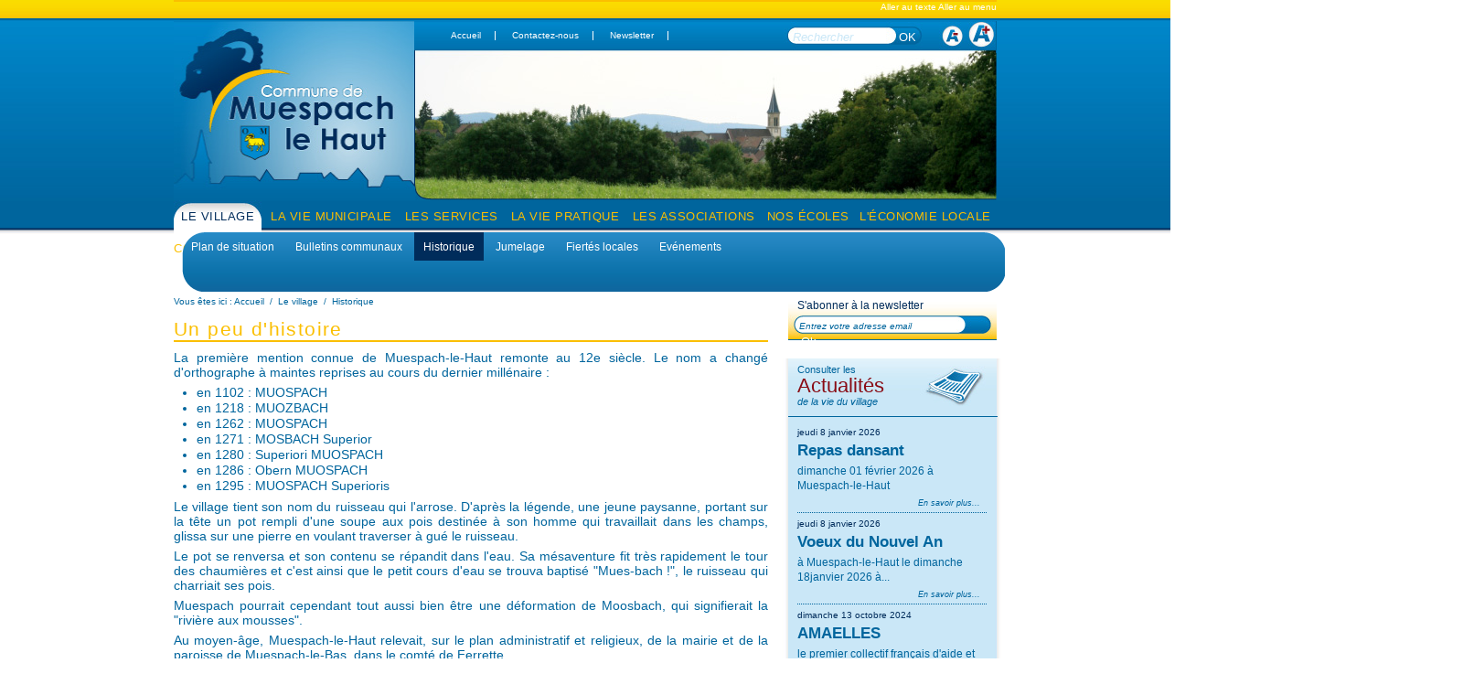

--- FILE ---
content_type: text/html; charset=utf-8
request_url: http://muespach-le-haut.com/le-village/historique/
body_size: 9879
content:
<!DOCTYPE html PUBLIC "-//W3C//DTD XHTML 1.0 Strict//EN" "http://www.w3.org/TR/xhtml1/DTD/xhtml1-strict.dtd">
<html xmlns="http://www.w3.org/1999/xhtml" xml:lang="fr" lang="fr">
  <head>
      <title>Historique</title>
      <meta name="description" content="Commune de Muespach-le-Haut en Alsace, au coeur du Sundgau, au pied du Jura Alsacien. " /><meta name="keywords" content="Muespach-le-Haut, Muespach le Haut, Muespach, village, Haut-Rhin, Alsace, Sundgau, Jura Alsacien, Communauté de communes Ill et Gersbach, Ill et Gersbach, ComCom Ill et Gersbach, arrondissement d'Altkirch, au canton de Ferrette, Bâle, Saint-Louis, Huningue, 68, 68640, mairie Muespach-le-Haut, village de campagne, collines sundgauviennes," />
      <link rel="stylesheet" type="text/css" href="/modeles/fr/principal/css/styles.css?mtime=1750656192" media="screen" title="Normal" /><link rel="stylesheet" type="text/css" href="/modeles/fr/principal/css/print.css?mtime=1750656192" media="print" title="Normal" />
<link rel="shortcut icon" href="/images/charte/favicon.ico">
      <script src="/script-jquery" type="text/javascript"></script>
<script src="/script-addbookmark" type="text/javascript"></script>
<script src="/manage/core/2.16y/js/diaporama.js" type="text/javascript"></script>
<script src="/script-rollover" type="text/javascript"></script>
<script src="/core/2.16y/js/wom.js" type="text/javascript"></script>
      <link rel="canonical" href="http://muespach-le-haut.com/le-village/historique/" />
    <meta http-equiv="Content-Type" content="application/xhtml+xml; charset=utf-8" />
    <script type="text/javascript" src="/common_scripts/nav.js"></script>
    <script type="text/javascript">
      <!--
      function init(){
        sfHover();
      }
      womAdd('init();');

      // Changement taille de la police
      var t;
      t = 1;
      function changerTaille(modif) {
      t = t + modif;
      document.getElementsByTagName("body")[0].style.fontSize = t + "em";
      } 

      // -->
    </script>
  
</head>
  <body id="haut" class="layoutContentRight bulletin_communal">
    <div id="page"> 
      <div id="accessibility">
        <ul>
          <li><a href="#contents" class="LinkIn">Aller au texte</a></li>
          <li><a href="#menu" class="LinkIn">Aller au menu</a></li>
        </ul>
      </div>
      <div id="banner">
        <div id="logo"> <img src="/images/charte/logo.jpg" style="width:264px;height:196px" alt="Commune de Muespach-le-Haut" /><h1 ><a href="/" title="retour à l'accueil">Commune de Muespach-le-Haut</a></h1> </div>
        <img src="/media/imghautvueeglise__011925100_1339_09022010.jpg" alt="imghaut-vueeglise"  />
    <div id="taillepolice">
       <img class="reduction" alt="Réduire la taille du texte du contenu" onclick="changerTaille(-0.05); return false;" src="/images/charte/amoins.jpg"/>
       <img class="augmentation" alt="Augmenter la taille du texte du contenu" onclick="changerTaille(0.05); return false;" src="/images/charte/aplus.jpg"/> 
    </div>
          <div id="nested"><ul class="first_level">
    <li class="active le_village">
      <a href="/le-village/" title="Le village" onmouseover="rollover(this,'/media/btnvillage__086017800_1456_09032010.jpg');" onmouseout="rollover(this,'/media/btnvillage__086017800_1456_09032010.jpg');" class="LinkIn"><span class="premierniveau">Le village<img src="/media/btnvillage__086017800_1456_09032010.jpg" alt="btnvillage"  /></span></a>
       <ul class="second_level">
           <img src="/images/charte/gauchemenus.jpg" class="gauchemenus"/>
            <li class="defaultmenu situation">
              <a href="/le-village/plan-de-situation/" class="LinkIn"><span>Plan de situation</span></a>
              <img src="/images/charte/droitemenus.jpg"  class="droitemenus"/>

            </li>
            <li class="defaultmenu bulletins_communaux">
              <a href="/le-village/bulletins-communaux/" class="LinkIn"><span>Bulletins communaux</span></a>
              <img src="/images/charte/droitemenus.jpg"  class="droitemenus"/>

            </li>
            <li class="active bulletin_communal">
              <a href="/le-village/historique/" class="LinkIn"><span>Historique</span></a>
              <img src="/images/charte/droitemenus.jpg"  class="droitemenus"/>

            </li>
            <li class="defaultmenu jumelage">
              <a href="/le-village/jumelage/" class="LinkIn"><span>Jumelage</span></a>
              <img src="/images/charte/droitemenus.jpg"  class="droitemenus"/>

            </li>
            <li class="defaultmenu fiertes_locales">
              <a href="/le-village/fiertes-locales/" class="LinkIn"><span>Fiertés locales</span></a>
              <img src="/images/charte/droitemenus.jpg"  class="droitemenus"/>

            </li>
            <li class="defaultmenu tet">
              <a href="/le-village/evenements/" class="LinkIn"><span>Evénements</span></a>
              <img src="/images/charte/droitemenus.jpg"  class="droitemenus"/>

            </li>
        </ul>
    </li>
    <li class="defaultmenu les_elus">
      <a href="/la-vie-municipale/" title="La vie municipale" onmouseover="rollover(this,'/media/btnmunicipalite__077261200_1456_09032010.jpg');" onmouseout="rollover(this,'/media/btnmunicipalite__077261200_1456_09032010.jpg');" class="LinkIn"><span class="premierniveau">La vie municipale<img src="/media/btnmunicipalite__077261200_1456_09032010.jpg" alt="btnmunicipalite"  /></span></a>
       <ul class="second_level">
           <img src="/images/charte/gauchemenus.jpg" class="gauchemenus"/>
            <li class="defaultmenu les_elus">
              <a href="/la-vie-municipale/les-elus/" class="LinkIn"><span>Les élus</span></a>
              <img src="/images/charte/droitemenus.jpg"  class="droitemenus"/>

            </li>
            <li class="defaultmenu les_commissions">
              <a href="/la-vie-municipale/les-commissions/" class="LinkIn"><span>Les commissions</span></a>
              <img src="/images/charte/droitemenus.jpg"  class="droitemenus"/>

            </li>
            <li class="defaultmenu urbanisme">
              <a href="/la-vie-municipale/urbanisme/" class="LinkIn"><span>Urbanisme</span></a>
              <img src="/images/charte/droitemenus.jpg"  class="droitemenus"/>

            </li>
            <li class="defaultmenu communaute_de_communes">
              <a href="/la-vie-municipale/communaute-de-communes/" class="LinkIn"><span>Communauté de communes</span></a>
              <img src="/images/charte/droitemenus.jpg"  class="droitemenus"/>

            </li>
            <li class="defaultmenu la_tableau_d_affichage">
              <a href="/la-vie-municipale/le-tableau-d-affichage/" class="LinkIn"><span>Le tableau d'affichage</span></a>
              <img src="/images/charte/droitemenus.jpg"  class="droitemenus"/>

            </li>
        </ul>
    </li>
    <li class="defaultmenu les_services">
      <a href="/les-services/" title="Les services" onmouseover="rollover(this,'/media/btnservices__081343000_1456_09032010.jpg');" onmouseout="rollover(this,'/media/btnservices__081343000_1456_09032010.jpg');" class="LinkIn"><span class="premierniveau">Les services<img src="/media/btnservices__081343000_1456_09032010.jpg" alt="btnservices"  /></span></a>
       <ul class="second_level">
           <img src="/images/charte/gauchemenus.jpg" class="gauchemenus"/>
            <li class="defaultmenu la_mairie">
              <a href="/les-services/la-mairie/" class="LinkIn"><span>La mairie</span></a>
              <img src="/images/charte/droitemenus.jpg"  class="droitemenus"/>

            </li>
            <li class="defaultmenu demarches_administratives">
              <a href="/les-services/demarches-administratives/" class="LinkIn"><span>Démarches administratives</span></a>
              <img src="/images/charte/droitemenus.jpg"  class="droitemenus"/>

            </li>
            <li class="defaultmenu sapeurs_pompiers">
              <a href="/les-services/sapeurs-pompiers/" class="LinkIn"><span>Sapeurs Pompiers</span></a>
              <img src="/images/charte/droitemenus.jpg"  class="droitemenus"/>

            </li>
            <li class="defaultmenu ordures_menageres">
              <a href="/les-services/ordures-menageres/" class="LinkIn"><span>Ordures ménagères</span></a>
              <img src="/images/charte/droitemenus.jpg"  class="droitemenus"/>

            </li>
            <li class="defaultmenu eau">
              <a href="/les-services/eau/" class="LinkIn"><span>Eau</span></a>
              <img src="/images/charte/droitemenus.jpg"  class="droitemenus"/>

            </li>
            <li class="defaultmenu relais_assistantes_maternelles">
              <a href="/les-services/relais-assistantes-maternelles/" class="LinkIn"><span>Relais Assistantes Maternelles</span></a>
              <img src="/images/charte/droitemenus.jpg"  class="droitemenus"/>

            </li>
            <li class="defaultmenu accueil_petite_enfance">
              <a href="/les-services/accueil-petite-enfance/" class="LinkIn"><span>Accueil Petite Enfance</span></a>
              <img src="/images/charte/droitemenus.jpg"  class="droitemenus"/>

            </li>
        </ul>
    </li>
    <li class="defaultmenu la_vie_pratique">
      <a href="/la-vie-pratique/" title="La vie pratique" onmouseover="rollover(this,'/media/btnviepratique__089415400_1456_09032010.jpg');" onmouseout="rollover(this,'/media/btnviepratique__089415400_1456_09032010.jpg');" class="LinkIn"><span class="premierniveau">La vie pratique<img src="/media/btnviepratique__089415400_1456_09032010.jpg" alt="btnviepratique"  /></span></a>
       <ul class="second_level">
           <img src="/images/charte/gauchemenus.jpg" class="gauchemenus"/>
            <li class="defaultmenu sundgauer_obst_brennhisle">
              <a href="/la-vie-pratique/sundgauer-obst-brennhisle/" class="LinkIn"><span>Sundgauer Obst Brennhisle</span></a>
              <img src="/images/charte/droitemenus.jpg"  class="droitemenus"/>

            </li>
            <li class="defaultmenu le_culte">
              <a href="/la-vie-pratique/le-culte/" class="LinkIn"><span>Le culte</span></a>
              <img src="/images/charte/droitemenus.jpg"  class="droitemenus"/>

            </li>
            <li class="defaultmenu le_transport">
              <a href="/la-vie-pratique/le-transport/" class="LinkIn"><span>Le transport</span></a>
              <img src="/images/charte/droitemenus.jpg"  class="droitemenus"/>

            </li>
            <li class="defaultmenu je_cherche_je_propose">
              <a href="/la-vie-pratique/je-cherche-je-propose/" class="LinkIn"><span>Je cherche/je propose</span></a>
              <img src="/images/charte/droitemenus.jpg"  class="droitemenus"/>

            </li>
            <li class="defaultmenu adresses_utiles">
              <a href="/la-vie-pratique/adresses-utiles/" class="LinkIn"><span>Adresses utiles</span></a>
              <img src="/images/charte/droitemenus.jpg"  class="droitemenus"/>

            </li>
            <li class="defaultmenu meteo">
              <a href="/la-vie-pratique/meteo/" class="LinkIn"><span>Météo</span></a>
              <img src="/images/charte/droitemenus.jpg"  class="droitemenus"/>

            </li>
        </ul>
    </li>
    <li class="defaultmenu les_associations">
      <a href="/les-associations/" title="Les associations" onmouseover="rollover(this,'/media/btnassociations__028893300_1456_09032010.jpg');" onmouseout="rollover(this,'/media/btnassociations__028893300_1456_09032010.jpg');" class="LinkIn"><span class="premierniveau">Les associations<img src="/media/btnassociations__028893300_1456_09032010.jpg" alt="btnassociations"  /></span></a>
       <ul class="second_level">
           <img src="/images/charte/gauchemenus.jpg" class="gauchemenus"/>
            <li class="defaultmenu les_manifestations">
              <a href="/les-associations/agenda/" class="LinkIn"><span>Agenda</span></a>
              <img src="/images/charte/droitemenus.jpg"  class="droitemenus"/>

            </li>
            <li class="defaultmenu amicale_des_donneurs_de_sang">
              <a href="/les-associations/amicale-des-sang-donneurs/" class="LinkIn"><span>Amicale des sang % donneurs </span></a>
              <img src="/images/charte/droitemenus.jpg"  class="droitemenus"/>

            </li>
            <li class="defaultmenu l_amicale_des_sapeurs_pompiers">
              <a href="/les-associations/amicale-des-sapeurs-pompiers/" class="LinkIn"><span>Amicale des Sapeurs Pompiers</span></a>
              <img src="/images/charte/droitemenus.jpg"  class="droitemenus"/>

            </li>
            <li class="defaultmenu apis_du_haut-sundgau">
              <a href="/les-associations/apis-du-haut-sundgau/" class="LinkIn"><span>Apis du Haut-Sundgau</span></a>
              <img src="/images/charte/droitemenus.jpg"  class="droitemenus"/>

            </li>
            <li class="defaultmenu les_chanteurs_de_l_amitie">
              <a href="/les-associations/chanteurs-de-l-amitie/" class="LinkIn"><span>Chanteurs de l'Amitié</span></a>
              <img src="/images/charte/droitemenus.jpg"  class="droitemenus"/>

            </li>
            <li class="defaultmenu club_boulistes">
              <a href="/les-associations/club-boulistes/" class="LinkIn"><span>Club boulistes</span></a>
              <img src="/images/charte/droitemenus.jpg"  class="droitemenus"/>

            </li>
            <li class="defaultmenu club_perce-neige">
              <a href="/les-associations/club-perce-neige/" class="LinkIn"><span>Club Perce-Neige</span></a>
              <img src="/images/charte/droitemenus.jpg"  class="droitemenus"/>

            </li>
            <li class="defaultmenu club_pongiste">
              <a href="/les-associations/club-pongiste/" class="LinkIn"><span>Club Pongiste</span></a>
              <img src="/images/charte/droitemenus.jpg"  class="droitemenus"/>

            </li>
            <li class="defaultmenu fc_muespach">
              <a href="/les-associations/fc-muespach/" class="LinkIn"><span>FC Muespach</span></a>
              <img src="/images/charte/droitemenus.jpg"  class="droitemenus"/>

            </li>
            <li class="defaultmenu tennis_club">
              <a href="/les-associations/tennis-club/" class="LinkIn"><span>Tennis Club</span></a>
              <img src="/images/charte/droitemenus.jpg"  class="droitemenus"/>

            </li>
            <li class="defaultmenu terre_des_hommes">
              <a href="/les-associations/terre-des-hommes/" class="LinkIn"><span>Terre des Hommes </span></a>
              <img src="/images/charte/droitemenus.jpg"  class="droitemenus"/>

            </li>
            <li class="defaultmenu annuaire">
              <a href="/les-associations/annuaire/" class="LinkIn"><span>Annuaire</span></a>
              <img src="/images/charte/droitemenus.jpg"  class="droitemenus"/>

            </li>
        </ul>
    </li>
    <li class="defaultmenu nos_ecoles">
      <a href="/nos-ecoles/" title="Nos écoles" onmouseover="rollover(this,'/media/btnecoles__065462800_1456_09032010.jpg');" onmouseout="rollover(this,'/media/btnecoles__065462800_1456_09032010.jpg');" class="LinkIn"><span class="premierniveau">Nos écoles<img src="/media/btnecoles__065462800_1456_09032010.jpg" alt="btnecoles"  /></span></a>
       <ul class="second_level">
           <img src="/images/charte/gauchemenus.jpg" class="gauchemenus"/>
            <li class="defaultmenu ecole_maternelle">
              <a href="/nos-ecoles/ecole-maternelle/" class="LinkIn"><span>Ecole maternelle</span></a>
              <img src="/images/charte/droitemenus.jpg"  class="droitemenus"/>

            </li>
            <li class="defaultmenu ecole_elementaire">
              <a href="/nos-ecoles/ecoles-elementaires/" class="LinkIn"><span>Ecoles élémentaires</span></a>
              <img src="/images/charte/droitemenus.jpg"  class="droitemenus"/>

            </li>
            <li class="defaultmenu accueil_periscolaire">
              <a href="/nos-ecoles/accueil-periscolaire/" class="LinkIn"><span>Accueil périscolaire</span></a>
              <img src="/images/charte/droitemenus.jpg"  class="droitemenus"/>

            </li>
            <li class="defaultmenu comptes_rendus">
              <a href="/nos-ecoles/comptes-rendus/" class="LinkIn"><span>Comptes rendus</span></a>
              <img src="/images/charte/droitemenus.jpg"  class="droitemenus"/>

            </li>
            <li class="defaultmenu info">
              <a href="/nos-ecoles/informations/" class="LinkIn"><span>Informations</span></a>
              <img src="/images/charte/droitemenus.jpg"  class="droitemenus"/>

            </li>
            <li class="defaultmenu galerie_photos">
              <a href="/nos-ecoles/galerie-photos/" class="LinkIn"><span>Galerie photos</span></a>
              <img src="/images/charte/droitemenus.jpg"  class="droitemenus"/>

            </li>
        </ul>
    </li>
    <li class="defaultmenu l_economie_locale">
      <a href="/l-economie-locale/" title="L'économie locale" onmouseover="rollover(this,'/media/btneconomie__072920500_1456_09032010.jpg');" onmouseout="rollover(this,'/media/btneconomie__072920500_1456_09032010.jpg');" class="LinkIn"><span class="premierniveau">L'économie locale<img src="/media/btneconomie__072920500_1456_09032010.jpg" alt="btneconomie"  /></span></a>
       <ul class="second_level">
           <img src="/images/charte/gauchemenus.jpg" class="gauchemenus"/>
            <li class="defaultmenu les_artisans">
              <a href="/l-economie-locale/les-artisans/" class="LinkIn"><span>Les artisans</span></a>
              <img src="/images/charte/droitemenus.jpg"  class="droitemenus"/>

            </li>
            <li class="defaultmenu les_commerces">
              <a href="/l-economie-locale/les-commerces/" class="LinkIn"><span>Les commerces</span></a>
              <img src="/images/charte/droitemenus.jpg"  class="droitemenus"/>

            </li>
            <li class="defaultmenu les_restaurants">
              <a href="/l-economie-locale/les-restaurants/" class="LinkIn"><span>Les restaurants</span></a>
              <img src="/images/charte/droitemenus.jpg"  class="droitemenus"/>

            </li>
            <li class="defaultmenu les_gites">
              <a href="/l-economie-locale/les-gites/" class="LinkIn"><span>Les gîtes</span></a>
              <img src="/images/charte/droitemenus.jpg"  class="droitemenus"/>

            </li>
            <li class="defaultmenu les_producteurs">
              <a href="/l-economie-locale/les-producteurs/" class="LinkIn"><span>Les producteurs</span></a>
              <img src="/images/charte/droitemenus.jpg"  class="droitemenus"/>

            </li>
            <li class="defaultmenu culture">
              <a href="/l-economie-locale/culture/" class="LinkIn"><span>Culture</span></a>
              <img src="/images/charte/droitemenus.jpg"  class="droitemenus"/>

            </li>
        </ul>
    </li>
    <li class="defaultmenu contact">
      <a href="/contactez-nous/" title="Contactez-nous" class="LinkIn"><span class="premierniveau">Contactez-nous</span></a>
    </li>
    <li class="defaultmenu l_actualite">
      <a href="/l-actualite/" title="L'actualité" class="LinkIn"><span class="premierniveau">L'actualité</span></a>
    </li>
</ul>
</div>
          <div class="box box_directory_search recherche">
  <h2>recherche</h2>
  <form class="directory_search_form" method="post" action="/annuaire/recherche.html">
    <fieldset>
      <div class="row">
      <label for="directory_search_string__recherche">Rechercher</label>
      <input type="text" name="search_string" id="directory_search_string__recherche" value=" Rechercher" class="wordsbox"/>
      </div>
    </fieldset>
      <div class="submit">
      <input type="submit" value="OK"/>
      </div>
  </form>
    <a href="/annuaire/recherche-last.html" hreflang="fr" title="_recherche_simple_" class="LinkIn">Derni&egrave;re recherche</a>
</div>
<div class="box boxshorcuttools menuhaut">	
	<h2>menu haut</h2>
	<ul>
		<li class="default rubrique_sommaire_"><a href="/" class="LinkIn">Accueil</a></li>
		<li class="default contact"><a href="/contactez-nous/" class="LinkIn">Contactez-nous</a></li>
		<li class="default newsletter"><a href="/l-actualite/newsletter/" class="LinkIn">Newsletter</a></li>
	</ul>
</div>

      </div>
      <div id="wrapper">
        <div id="conteneur">  
          <div id="contents">
              <div id="menusbloc"><img src="/images/charte/gauchemenus.jpg" class="gauchemenus"/><ul class="first_level">
    <li class="defaultmenu situation">
      <a href="/le-village/plan-de-situation/" title="Plan de situation" class="LinkIn"><span class="premierniveau">Plan de situation</span></a>
    </li>
    <li class="defaultmenu bulletins_communaux">
      <a href="/le-village/bulletins-communaux/" title="Bulletins communaux" class="LinkIn"><span class="premierniveau">Bulletins communaux</span></a>
    </li>
    <li class="active bulletin_communal">
      <a href="/le-village/historique/" title="Historique" class="LinkIn"><span class="premierniveau">Historique</span></a>
    </li>
    <li class="defaultmenu jumelage">
      <a href="/le-village/jumelage/" title="Jumelage" class="LinkIn"><span class="premierniveau">Jumelage</span></a>
    </li>
    <li class="defaultmenu fiertes_locales">
      <a href="/le-village/fiertes-locales/" title="Fiertés locales" class="LinkIn"><span class="premierniveau">Fiertés locales</span></a>
    </li>
    <li class="defaultmenu tet">
      <a href="/le-village/evenements/" title="Evénements" class="LinkIn"><span class="premierniveau">Evénements</span></a>
    </li>
</ul>
</div><img src="/images/charte/droitemenus.jpg"  class="droitemenus"/>
              
					
<div class="breadcrumb">
	<span class="breadcrumb_label">Vous &ecirc;tes ici :</span>
	<span class="breadcrumb_navigation">
		
<span><a title="Accueil" href="/" lang="fr" class="LinkIn"><span>Accueil</span></a></span>
&nbsp;&#047;&nbsp;
<span><a title="Le village" href="/le-village/" lang="fr" class="LinkIn"><span>Le village</span></a></span>
&nbsp;&#047;&nbsp;
<span><a title="Historique" href="/le-village/historique/" lang="fr" class="LinkIn"><span>Historique</span></a></span>

	</span>
</div>
              <div id="main">  
                <div id="article">
    

    <div id="text">
      <h1>Un peu d'histoire</h1>
  <div class="simpleText">
    
      <div class="structured_text_semantique_text">
        <div class="code_html"><p>La premi&egrave;re mention connue de Muespach-le-Haut remonte au 12e si&egrave;cle. Le nom a chang&eacute; d&#39;orthographe &agrave; maintes reprises au cours du dernier mill&eacute;naire :</p>

<ul>
	<li>en 1102 : MUOSPACH</li>
	<li>en 1218 : MUOZBACH</li>
	<li>en 1262 : MUOSPACH</li>
	<li>en 1271 : MOSBACH Superior</li>
	<li>en 1280 : Superiori MUOSPACH</li>
	<li>en 1286 : Obern MUOSPACH</li>
	<li>en 1295 : MUOSPACH Superioris</li>
</ul>

<p>Le village tient son nom du ruisseau qui l&#39;arrose. D&#39;apr&egrave;s la l&eacute;gende, une jeune paysanne, portant sur la t&ecirc;te un pot rempli d&#39;une soupe aux pois destin&eacute;e &agrave; son homme qui travaillait dans les champs, glissa sur une pierre en voulant traverser &agrave; gu&eacute; le ruisseau.</p>

<p>Le pot se renversa et son contenu se r&eacute;pandit dans l&#39;eau. Sa m&eacute;saventure fit tr&egrave;s rapidement le tour des chaumi&egrave;res et c&#39;est ainsi que le petit cours d&#39;eau se trouva baptis&eacute; "Mues-bach !", le ruisseau qui charriait ses pois.</p>

<p>Muespach pourrait cependant tout aussi bien &ecirc;tre une d&eacute;formation de Moosbach, qui signifierait la "rivi&egrave;re aux mousses".</p>

<p>Au moyen-&acirc;ge, Muespach-le-Haut relevait, sur le plan administratif et religieux, de la mairie et de la paroisse de Muespach-le-Bas, dans le comt&eacute; de Ferrette.</p>

<p>En 1102, Muosbach est mentionn&eacute; dans le r&eacute;cit de la fondation du couvent Saint Alban &agrave; B&acirc;le. Il n&#39;est pas pr&eacute;cis&eacute; de quel Muespach il s&#39;agit, cependant un document de 1280 apporte quelques pr&eacute;cisions : l&#39;abb&eacute; Yvon de Cluny ordonne au prieur de Saint Alban de r&eacute;server certains revenus, notamment &agrave; Superior Muospach, pour l&#39;entretien des indigents et des malades.</p>

<p>En 1251, l&#39;&eacute;v&ecirc;que de B&acirc;le et son chapitre proc&egrave;dent &agrave; un &eacute;change de biens situ&eacute;s &agrave; Muespach-le-Haut.</p>

<p>En 1271, Rodolphe de Muespach, citoyen de B&acirc;le, l&egrave;gue &agrave; son fils Jean dit l&#39;a&icirc;n&eacute; la moiti&eacute; d&#39;une tenure (un domaine) situ&eacute;e &agrave; Mosbach Superior.</p>

<p>En 1286, une rente sur des biens situ&eacute;s "in banno ville de obern Muospach" est donn&eacute;e par Rodolphe Heberinmelwer &agrave; sa femme Hedwig au couvent de Klingenthal &agrave; B&acirc;le.</p>

<p>En 1295, se disposant &agrave; effectuer un voyage &agrave; Rome, Rodolphe Mueye donne &agrave; l&#39;&eacute;glise Saint L&eacute;onard de B&acirc;le six quartauts d&#39;&eacute;peautre et cinq sols, revenus provenant d&#39;un pr&eacute; situ&eacute; "in banno ville Muospach Superioris". Les nobles de Gli&egrave;res -Montjoie y d&eacute;tenaient &eacute;galement des fiefs, de m&ecirc;me que dans les autres Muespach.</p>

<p>En 1592, d&#39;apr&egrave;s l&#39;urbaire<sup><font size="1" style="font-size: 8pt;"><a class="LinkIn sdfootnoteanc" href="#sdfootnote1sym" name="sdfootnote1anc"><sup>1</sup></a> </font></sup>de Ferrette, Muespach-le-Haut compte 34 feux. Le village en comptera 62 en 1763.</p>

<p>Sous l&#39;ancien r&eacute;gime et jusqu&#39;au d&eacute;but du XIXe si&egrave;cle, les trois Muespach forment une seule et m&ecirc;me paroisse. L&#39;&eacute;glise se situe &agrave; mi-chemin entre Muespach-le-Haut et Muespach-le-Bas. La d&eacute;dicace &agrave; Saint-Georges d&#39;une premi&egrave;re chapelle situ&eacute;e &agrave; Muespach-le-Haut est cependant attest&eacute;e depuis 1585.</p>

<p>Au d&eacute;but du XIXe si&egrave;cle, l&#39;&eacute;glise de Moyen-Muespach est dans un &eacute;tat tel que sa reconstruction devient une n&eacute;cessit&eacute; imp&eacute;rieuse. Les trois conseils municipaux ne pouvant se mettre d&#39;accord quant aux modalit&eacute;s de cette reconstruction, l&#39;abb&eacute; Blaise-Georges Holstein de Muespach-le-Haut propose &agrave; ses ouailles de constituer une paroisse ind&eacute;pendante. L&#39;&eacute;glise de Muespach-le-Haut est alors construite en lieu et place de la chapelle et les premiers sacrements et s&eacute;pultures y sont c&eacute;l&eacute;br&eacute;s d&egrave;s 1808. La date (1863) grav&eacute;e sur le linteau de la porte ouest est celle des travaux d&#39;agrandissement de la nef et de la construction du clocher.</p>

<p>La dalle fun&eacute;raire de l&#39;abb&eacute; Holstein est toujours visible dans l&#39;&eacute;glise. Natif de Bettlach, ordonn&eacute; en 1773, il est vicaire &agrave; Ligsdorf et &agrave; Bettlach o&ugrave; il est nomm&eacute; cur&eacute; en 1792. A son retour d&#39;&eacute;migration (lors de la Terreur), il administre Ligsdorf et Muespach-le-Haut. Il devient cur&eacute; de Muespach-le-Haut en 1817. Il y d&eacute;c&egrave;de en 1827.</p>

<p>Entre 1930 et 1936, le village compte un nombre &eacute;lev&eacute; de ch&ocirc;meurs (agriculteurs en surnombre sur de petites exploitations). Les travaux de construction d&#39;un certain nombre d&#39;ouvrages sur la ligne Maginot, &agrave; partir de 1936, permettront de r&eacute;sorber le ch&ocirc;mage dans une certaine mesure.</p>

<p>Ces travaux de la ligne Maginot furent particuli&egrave;rement importants autour de Muespach-le-Haut. La principale ligne s&#39;&eacute;tirait du nord au sud, avec deux blockhaus &agrave; l&#39;entr&eacute;e du village, un au calvaire du "radar" et un quatri&egrave;me plus au sud apr&egrave;s le lieu-dit Wolfacker.</p>

<p>Quatre autres, baptis&eacute;s Willerbach, Tiefenbach nord, Tiefenbach sud et Breintenhag se trouvaient sur la cr&ecirc;te du Willerberg d&#39;o&ugrave; ils devaient prot&eacute;ger les positions d&#39;artillerie install&eacute;es sur les pentes sud de la hauteur, &agrave; l&#39;est du Willerhof ainsi que celles qui se trouvaient &agrave; la lisi&egrave;re du Forstfeld, &agrave; la limite des bans de Linsdorf et Fislis.</p>

<p>Ce dispositif, le plus puissant du Sundgau, devait contr&ocirc;ler le coin frontalier.</p>

<p>En septembre 1939, la population est &eacute;vacu&eacute;e dans les Landes. Les habitants de Muespach-le-Haut seront accueillis &agrave; Benquet, au sud de Mont-de-Marsan, o&ugrave; ils s&eacute;journeront jusqu&#39;&agrave; leur retour un an plus tard, en septembre 1940.</p>

<p>L&#39;Alsace ayant &eacute;t&eacute; annex&eacute;e au Reich suite &agrave; la capitulation de la France, les jeunes gens sont appel&eacute;s &agrave; servir dans l&#39;arm&eacute;e allemande. Une quinzaine d&#39;entre eux &eacute;chapperont &agrave; cette incorporation de force en se r&eacute;fugiant en Suisse ; leurs familles seront d&eacute;port&eacute;es en Allemagne en guise de repr&eacute;sailles.</p>

<h3>D&#39;autres occupations, &agrave; proximit&eacute; du village</h3>

<p>Dans son dictionnaire topographique (1876), Stoffel signale des restes de fondations &agrave; environ 500 m &agrave; l&#39;est du village, pr&egrave;s des lieux-dits Laengersbrunnen et Lendelinsbaum. Plusieurs toponymes - Rote Meer, im Rot Haegele - se localisant dans ce secteur confirment la th&egrave;se de l&#39;habitat disparu, le terme "rot" rappelant la terre rub&eacute;fi&eacute;e par le feu, un habitat d&eacute;truit par un incendie.</p>

<p>Cette localit&eacute;, qui se serait appel&eacute;e <b>Terrwiller</b>, est mentionn&eacute;e &agrave; plusieurs reprises : Terwilr en 1364, Terwiller under den Linden en 1446 et Denwiller en 1575.</p>

<p>La tradition attribue la fondation de ce village &agrave; un valet et une servante venus cacher ici leurs amours.</p>

<p>Le <b>Kalbhag</b>, au bout du Wendelinsweg, vers le Willerhof, indiquerait, d&#39;apr&egrave;s R. Specklin, l&#39;emplacement d&#39;un habitat disparu. Plusieurs &eacute;l&eacute;ments plaident en faveur de cette th&egrave;se. Le versant bois&eacute; entourant le Kalbhag et dominant le Willerbach est appel&eacute; Willerberg. Le cadastre le d&eacute;signe sous le nom de Welschenberg (am Kuhnen Welschenberg). Les noms de ce type d&eacute;signent g&eacute;n&eacute;ralement des vignobles et des &eacute;tablissements eccl&eacute;siastiques du d&eacute;but du VIIe si&egrave;cle (Welschen - moines welsches).</p>

<h3>Bibliographie</h3>

<p>Historique r&eacute;dig&eacute; par M. Martin Michel (?) pour le bulletin communal de (date ?)</p>

<p>Le patrimoine des communes du Haut-Rhin - Editions Flohic</p>

<p>Robert Specklin "Muespach-le-Haut, un haut lieu charg&eacute; de myst&egrave;re et d&#39;histoire". In L&#39;Alsace ed. Altkirch des 19 et 25 mai 1968</p>

<p>JP Riether - Site internet de la commune de Muespach - Historique religieux</p>

<div id="sdfootnote1">
<p><a class="LinkIn sdfootnotesym" href="#sdfootnote1anc" name="sdfootnote1sym"><em><span style="font-size: x-small;">1</span></em></a><em><span style="font-size: x-small;"> L&#39;urbaire est un document qui d&eacute;crit tous les h&eacute;ritages et biens f&eacute;odaux d&#39;un seigneur ainsi que tous les droits per&ccedil;us sur ses vassaux.</span></em></p>
</div>
</div>
      </div>
      
    
  </div>
  <div class="clear">&nbsp;</div>


<h1>En image</h1>
  <div class="textAndImages">
    
      <div class="structured_text_semantique_text">
        <div class="code_html"><p>Diaporama cr&eacute;&eacute; par Michel MARTIN, ancien instituteur du village</p>

<p>
<span id="diaporamaspan15881881288149" class="diaporama">
	<script type="text/javascript">
		<!--
		var diaporama15881881288149=new Array();
		var displayDiaporama15881881288149=new displayDiaporama('15881881288149',5);
		displayDiaporama15881881288149.Add("/media/muespachlehaut_hautrhin001__024245400_2117_08012019.jpeg");
		displayDiaporama15881881288149.Add("/media/muespachlehaut_hautrhin002__084854900_2117_08012019.jpeg");
		displayDiaporama15881881288149.Add("/media/muespachlehaut_hautrhin003__041134200_2117_08012019.jpeg");
		displayDiaporama15881881288149.Add("/media/muespachlehaut_hautrhin004__092929200_2118_08012019.jpeg");
		displayDiaporama15881881288149.Add("/media/muespachlehaut_hautrhin005__049063400_2118_08012019.jpeg");
		displayDiaporama15881881288149.Add("/media/muespachlehaut_hautrhin006__032773600_2118_08012019.jpeg");
		displayDiaporama15881881288149.Add("/media/muespachlehaut_hautrhin007__047947400_2119_08012019.jpeg");
		displayDiaporama15881881288149.Add("/media/muespachlehaut_hautrhin008__004481300_2119_08012019.jpeg");
		displayDiaporama15881881288149.Add("/media/muespachlehaut_hautrhin009__082475100_2119_08012019.jpeg");
		displayDiaporama15881881288149.Add("/media/muespachlehaut_hautrhin010__053304800_2120_08012019.jpeg");
		displayDiaporama15881881288149.Add("/media/muespachlehaut_hautrhin011__037919000_2120_08012019.jpeg");
		displayDiaporama15881881288149.Add("/media/muespachlehaut_hautrhin012__090086100_2121_08012019.jpeg");
		displayDiaporama15881881288149.Add("/media/muespachlehaut_hautrhin013__069484300_2121_08012019.jpeg");
		displayDiaporama15881881288149.Add("/media/muespachlehaut_hautrhin014__025705500_2121_08012019.jpeg");
		displayDiaporama15881881288149.Add("/media/muespachlehaut_hautrhin015__028877600_2122_08012019.jpeg");
		displayDiaporama15881881288149.Add("/media/muespachlehaut_hautrhin016__073131200_2122_08012019.jpeg");
		displayDiaporama15881881288149.Add("/media/muespachlehaut_hautrhin017__087524800_2122_08012019.jpeg");
		displayDiaporama15881881288149.Add("/media/muespachlehaut_hautrhin018__008435600_2123_08012019.jpeg");
		displayDiaporama15881881288149.Add("/media/muespachlehaut_hautrhin019__019490000_2123_08012019.jpeg");
		displayDiaporama15881881288149.Add("/media/muespachlehaut_hautrhin020__026007100_2124_08012019.jpeg");
		displayDiaporama15881881288149.Add("/media/muespachlehaut_hautrhin021__022765200_2124_08012019.jpeg");
		displayDiaporama15881881288149.Add("/media/muespachlehaut_hautrhin022__005083100_2125_08012019.jpeg");
		displayDiaporama15881881288149.Add("/media/muespachlehaut_hautrhin023__078538800_2125_08012019.jpeg");
		displayDiaporama15881881288149.Add("/media/muespachlehaut_hautrhin024__009184200_2125_08012019.jpeg");
		displayDiaporama15881881288149.Add("/media/muespachlehaut_hautrhin025__015920400_2126_08012019.jpeg");
		displayDiaporama15881881288149.Add("/media/muespachlehaut_hautrhin026__027697100_2126_08012019.jpeg");
		displayDiaporama15881881288149.Add("/media/muespachlehaut_hautrhin027__041186700_2127_08012019.jpeg");
		displayDiaporama15881881288149.Add("/media/muespachlehaut_hautrhin028__016326700_2127_08012019.jpeg");
		displayDiaporama15881881288149.Add("/media/muespachlehaut_hautrhin029__022317900_2127_08012019.jpeg");
		displayDiaporama15881881288149.Add("/media/muespachlehaut_hautrhin030__014857100_2127_08012019.jpeg");
		displayDiaporama15881881288149.Add("/media/muespachlehaut_hautrhin031__055578300_2128_08012019.jpeg");
		displayDiaporama15881881288149.Add("/media/muespachlehaut_hautrhin032__099380700_2128_08012019.jpeg");
		displayDiaporama15881881288149.Add("/media/muespachlehaut_hautrhin033__036994800_2128_08012019.jpeg");
		displayDiaporama15881881288149.Add("/media/muespachlehaut_hautrhin034__015053400_2129_08012019.jpeg");
		displayDiaporama15881881288149.Add("/media/muespachlehaut_hautrhin035__030265100_2129_08012019.jpeg");
		displayDiaporama15881881288149.Add("/media/muespachlehaut_hautrhin036__007853200_2129_08012019.jpeg");
		displayDiaporama15881881288149.Add("/media/muespachlehaut_hautrhin037__010856300_2130_08012019.jpeg");
		displayDiaporama15881881288149.Add("/media/muespachlehaut_hautrhin038__090427700_2130_08012019.jpeg");
		displayDiaporama15881881288149.Add("/media/muespachlehaut_hautrhin039__097042300_2130_08012019.jpeg");
		displayDiaporama15881881288149.Add("/media/muespachlehaut_hautrhin040__077131100_2131_08012019.jpeg");
		displayDiaporama15881881288149.Add("/media/muespachlehaut_hautrhin041__082798200_2131_08012019.jpeg");
		displayDiaporama15881881288149.Add("/media/muespachlehaut_hautrhin042__023951400_2131_08012019.jpeg");
		displayDiaporama15881881288149.Add("/media/muespachlehaut_hautrhin043__099675100_2133_08012019.jpeg");
		displayDiaporama15881881288149.Add("/media/muespachlehaut_hautrhin044__045036900_2134_08012019.jpeg");
		displayDiaporama15881881288149.Add("/media/muespachlehaut_hautrhin045__030935200_2134_08012019.jpeg");
		displayDiaporama15881881288149.Add("/media/muespachlehaut_hautrhin046__000015200_2135_08012019.jpeg");
		displayDiaporama15881881288149.Add("/media/muespachlehaut_hautrhin047__033016700_2135_08012019.jpeg");
		displayDiaporama15881881288149.Add("/media/muespachlehaut_hautrhin048__032555300_2135_08012019.jpeg");
		displayDiaporama15881881288149.Add("/media/muespachlehaut_hautrhin049__076388900_2135_08012019.jpeg");
		displayDiaporama15881881288149.Add("/media/muespachlehaut_hautrhin050__098011700_2136_08012019.jpeg");
		displayDiaporama15881881288149.Add("/media/muespachlehaut_hautrhin051__007678100_2136_08012019.jpeg");
		displayDiaporama15881881288149.Add("/media/muespachlehaut_hautrhin052__028373800_2136_08012019.jpeg");
		displayDiaporama15881881288149.Add("/media/muespachlehaut_hautrhin053__065303300_2137_08012019.jpeg");
		displayDiaporama15881881288149.Build();
		diaporama15881881288149[0].Play();
		-->
	</script>
</span>
</p>
</div>
      </div>
      
    
  </div>
  <div class="clear">&nbsp;</div>



    </div>

    <div id="view_more">  
    </div>










</div>
              </div>
              
          <a href="#haut" class="LinkIn hautpage">Haut de la page</a>
          </div>
        </div>  
        <div id="leftbar">
            
            
        </div>
        <div id="rightbar">
            
            <div class="box boxnewsletter">  
  <h2>S'abonner à la newsletter</h2>
  <p>Entrez votre adresse email</p>
  <form id="formulairenewsletters" method="post" action="/l-actualite/newsletter/newsletters.html">
    <fieldset>
      <input type="text" name="NewsLettersSubscribeMail" id="NewsLettersSubscribeMail" value="Entrez votre adresse email"/>
      <div class="submit">
        <input type="submit" value="Ok >>>"/>
      </div>
    </fieldset>
  </form>
</div>

                          <div class="box boxlastelements">
  <div id="lienactualites"><a href="/l-actualite"  class="LinkIn">Consulter les </br> <h2>Actualités</h2><span style="font-style:italic;"> de la vie du village </span></a></div>
      <div class="date">jeudi  8 janvier 2026</div>
       
      <h3>Repas dansant</h3>
      
      <div class="picture">
        
      </div>
      
       
      <p>dimanche 01 f&eacute;vrier 2026 &agrave; Muespach-le-Haut</p>
      
      <a href="/l-actualite/590-repas-dansant.html" hreflang="fr" title="Repas dansant" class="LinkIn">En savoir plus...</a><br/>
      <div class="date">jeudi  8 janvier 2026</div>
       
      <h3>Voeux du Nouvel An</h3>
      
      <div class="picture">
        
      </div>
      
       
      <p>&agrave; Muespach-le-Haut le dimanche 18janvier 2026&nbsp;&agrave;...</p>
      
      <a href="/l-actualite/589-voeux-du-nouvel-an.html" hreflang="fr" title="Voeux du Nouvel An" class="LinkIn">En savoir plus...</a><br/>
      <div class="date">dimanche 13 octobre 2024</div>
       
      <h3>AMAELLES</h3>
      
      <div class="picture">
        
      </div>
      
       
      <p>le premier collectif fran&ccedil;ais d&#39;aide et de soins &agrave; la...</p>
      
      <a href="/l-actualite/581-amaelles.html" hreflang="fr" title="AMAELLES" class="LinkIn">En savoir plus...</a><br/>
      <div class="date">vendredi  1 avril 2022</div>
       
      <h3>Club Marcheur</h3>
      
      <div class="picture">
        
      </div>
      
       
      <p>Nouveau &agrave; Muespach-le-haut</p>
      
      <a href="/l-actualite/528-club-marcheur.html" hreflang="fr" title="Club Marcheur" class="LinkIn">En savoir plus...</a><br/>
      <div class="date">mardi 18 février 2020</div>
       
      <h3>Boite à livres</h3>
      
      <div class="picture">
        
      </div>
      
       
      <p>sous l&#39;abri bus de l&#39;&eacute;cole</p>
      
      <a href="/l-actualite/485-boite-a-livres.html" hreflang="fr" title="Boite à livres" class="LinkIn">En savoir plus...</a><br/>
      <div class="date">mardi  8 janvier 2019</div>
       
      <h3>Diaporama</h3>
      
      <div class="picture">
        
      </div>
      
       
      <p>Muespach-le-haut en image</p>
      
      <a href="/l-actualite/459-diaporama.html" hreflang="fr" title="Diaporama" class="LinkIn">En savoir plus...</a><br/>
  
</div>

                          <div class="box boxshorcuttools liensutiles">	
	<h2>liens utiles</h2>
	<ul>
		<li class="default contact"><a href="/contactez-nous/" class="LinkIn">Contactez-nous</a></li>
		<li class="default meteo"><a href="/la-vie-pratique/meteo/" class="LinkIn">Météo</a></li>
	</ul>
</div>

                          
            
                  <div class="box lientableau">
                   <a title="Le tableau d'affichage de la mairie" href="/la-vie-municipale/la-tableau-d-affichage/" class="LinkIn">Consulter le<br />
<h2>tableau d'affichage</h2>
de la mairie  </a>    </div>
 
            <div class="box lienbulletin">
            <a href="/le-village/bulletins-communaux/" title="Les bulletins communaux" hreflang="fr" class="LinkIn">
            Télécharger <br />la dernière édition du <br />
<h2>bulletin communal</h2>
 </a></div>
 
             <div class="box lienconseil">
 <a hreflang="fr" title="Comptes rendus du conseil municipal" href="/la-vie-municipale/comptes-rendus/" class="LinkIn">Télécharger <br />la dernière édition du <br />
<h2>compte rendu du conseil municipal</h2>
</a> </div>


        </div>
        <hr class="clear"/>
      </div>

      <div id="imgfooter"> 
       <div id="footer">
          <div class="lienannuaire"><a class="LinkIn LinkIn" href="/annuaire/">L'annuaire <br/> <span style="font-size:0.7em;">de la commune</span></a></div>
          
          <div class="box boxtext coordonnees">
  
  <h2>Mairie de Muespach-le-Haut</h2>
  <p><span style="color: rgb(255, 255, 255);">6, place de l&#39;&eacute;glise - 68640 Muespach-le-Haut - T&eacute;l. <strong>03 89 68 60 26 </strong>- Fax 03 89 68 78 64 - mairie@muespachlehaut.fr </span><br />
<span style="color: rgb(201, 231, 247);">Accueil du public le mardi et jeudi : 15h-18h, le mercredi : 9h-12h et 15h-19h - Permanences du Maire sur rendez-vous</span></p>

</div><div class="box boxshorcutfooter">
  <h2>lien de pied de page</h2>
  <ul>
    <li class="default annuaire"><a href="/annuaire/" title="Annuaire" class="LinkIn">Annuaire</a></li>
    <li class="default l_actualite"><a href="/l-actualite/" title="L'actualité" class="LinkIn">L'actualité</a></li>
    <li class="default contact"><a href="/contactez-nous/" title="Contactez-nous" class="LinkIn">Contactez-nous</a></li>
    <li class="default mentions_legales"><a href="/mentions-legales/" title="Mentions légales" class="LinkIn">Mentions légales</a></li>
    <li class="default plan_du_site"><a href="/plan-du-site/" title="Plan du site" class="LinkIn">Plan du site</a></li>
    
    
    
    
    
    
    <li></li>
    
  </ul>
</div>
       </div> 
       <div id="imggauche"> </div>
       <div id="imgdroite"> </div>
    <div id="signature">      <p>Gigagraf</p>    </div>
    </div>


<!-- <div id="imgfooter"> version 1 image 
      <div id="footer">
          <div class="lienannuaire"><a class="LinkIn LinkIn" href="/annuaire/">L'annuaire <br/> <span style="font-size:0.7em;">de la commune</span></a></div>
          
          <div class="box boxtext coordonnees">
  
  <h2>Mairie de Muespach-le-Haut</h2>
  <p><span style="color: rgb(255, 255, 255);">6, place de l&#39;&eacute;glise - 68640 Muespach-le-Haut - T&eacute;l. <strong>03 89 68 60 26 </strong>- Fax 03 89 68 78 64 - mairie@muespachlehaut.fr </span><br />
<span style="color: rgb(201, 231, 247);">Accueil du public le mardi et jeudi : 15h-18h, le mercredi : 9h-12h et 15h-19h - Permanences du Maire sur rendez-vous</span></p>

</div><div class="box boxshorcutfooter">
  <h2>lien de pied de page</h2>
  <ul>
    <li class="default annuaire"><a href="/annuaire/" title="Annuaire" class="LinkIn">Annuaire</a></li>
    <li class="default l_actualite"><a href="/l-actualite/" title="L'actualité" class="LinkIn">L'actualité</a></li>
    <li class="default contact"><a href="/contactez-nous/" title="Contactez-nous" class="LinkIn">Contactez-nous</a></li>
    <li class="default mentions_legales"><a href="/mentions-legales/" title="Mentions légales" class="LinkIn">Mentions légales</a></li>
    <li class="default plan_du_site"><a href="/plan-du-site/" title="Plan du site" class="LinkIn">Plan du site</a></li>
    
    
    
    
    
    
    <li></li>
    
  </ul>
</div>

      </div> 
    <div id="signature">      <p>Gigagraf</p>    </div>
    </div> -->


    </div>
   
    
    <div id="overDiv" style="position:absolute;visibility:hidden;z-index:1000;" >&nbsp;</div>  
  </body>
</html>

--- FILE ---
content_type: text/css
request_url: http://muespach-le-haut.com/modeles/fr/principal/css/_elements.css
body_size: 2134
content:
/* Titres */
/*CSSEditor|content,title|Tous les titres*/
h1, h2, h3, h4, h5, h6{
	font-family: Trebuchet MS, sans-serif;
	font-weight:bold;
	line-height:normal;
	margin:10px 0;
}
/*CSSEditor|content,title|Titres de niveau 1*/

/*CSSEditor|content,title|Titres de niveau 2*/
h1, h2 {
	color: #FBBF00;
	font-size: 2em;
	font-weight:normal;
        border-bottom: 2px solid #FBBF00;
        margin: 10px 0 10px 0;
        letter-spacing: 1.4px;
}
#article, #forms{
        border-bottom: 2px solid #FBBF00;
        z-index:1000;
        text-align: justify; 
        padding: 0 0 10px 0;

}

/*CSSEditor|content,title|Titres de niveau 3*/
h3 {
	color: #666;
	font-size: 1.6em;
        padding:5px 0 2px 18px;
        background: url(/images/charte/fleche.jpg) no-repeat 0px 8px;
}


/*CSSEditor|content,title|Titres de niveau 4*/
h4 {
	color: #00659D;
	font-size:1.4em;
        padding:5px 0 0px 8px;
}
/*CSSEditor|content,title|Titres de niveau 5*/
h5 {
	color: #00659D;
	font-size: 1.3em;
}
/*CSSEditor|content,title|Titres de niveau 6*/
h6 {
	color: #00659D;
	font-size: 1.2em;
}

/* Liens */
/*CSSEditor|content,link|Apparence gÃ©nÃ©rale*/
a:link{
	color:#890C15;
	text-decoration:none;
}
/*CSSEditor|content,link|Lien dÃ©jÃ  visitÃ©*/
a:visited{
	color:#890C15;
}
/*CSSEditor|content,link|Lien actif*/
a:hover, a:active{
	color:#890C15;
	text-decoration:underline;
}
/* IE n'interprÃ¨te pas les pseudo-Ã©lÃ©ments :after, ceci ne sera donc pas affichÃ© pour IE */

/*#contents a.LinkOut:after{
	color:#bbb;
	content: " ["attr(hreflang)"]";
	font-weight:normal;
	text-decoration:none;
}*/

a.hautpage{
	color:#FBBF00;
	text-decoration:none;
        float: right;
}



a.hautpage:hover{
	color:#890C15;
	text-decoration:underline;
}


/* Blocs de Medias */
.medias{
	margin:10px 0;
}
	.medias .flash{
	}
	.medias .audio, .medias .video, .medias .center{
		text-align:center;
	}
	.medias .right{
		text-align:right;
	}
	.medias .left{
		text-align:left;
	}
	.medias img{
		margin:5px;
	}
	.medias a,.medias a:hover, .medias a:visited{
		background:none;
		text-decoration:none;
	}
	.medias .description{
		display:none;
	}

/****/ /* CONTENU WIKI & Cie. */ /*****/
/*CSSEditor|content,others|Paragraphe*/
p{
	color: #00659D;
	margin:6px 0;
        font-size: 1.3em;
}
/*CSSEditor|content,others|Texte en gras*/
strong{
	font-weight:bold;
}
/*CSSEditor|content,others|Texte en italique*/
em{
	font-style:italic;
}
address{
	color:#366;
}
address:before{
	content:"Adresse : \A";
}
/*CSSEditor|content,others|Texte prÃ©formatÃ©*/
pre{
	background:#f0f6f7;
	border:1px solid #0097C7;
	font-family:Courier, MS Courier New, Prestige, Everson Mono;
	font-size:1.1em;
	margin:20px auto;
	overflow:auto;
	padding:5%;
	width:80%;
}
code{
	background:#44bb34;
	color:#ffffff;
	font-family:Courier, MS Courier New, Prestige, Everson Mono;
	font-size:1.1em;
	padding:2px;
}

/* astuce css pour les blocs de citation: http://notes.natbat.net/2006/11/21/inineimagequotes/ */
blockquote {
	background: url(/common_images/skin001/quotes1.png) no-repeat 0 2px;
	margin:10px 50px;
	text-indent: 25px;
}
blockquote p {
	background: url(/common_images/skin001/quotes2.png) no-repeat bottom right;
	display: inline;
	margin: 0;
	padding-right: 24px;
}

cite{
	color:#000;
	font-family: Arial, sans-serif;
	font-size:1.1em;
	padding:0 3px 0 3px;
}

acronym {
	border-bottom:1px dashed #1FCAFF;
	cursor:help;
}

q{
	color:#0097C7;
	font-style:italic;
}
q:after{
	content: " ' Source: "attr(cite)" ";
	font-size:1em;
}
/*CSSEditor|content,list|Apparence gÃ©nÃ©rale|list*/
ul{
	color:#00659D;
	list-style:none;
	margin:5px 0 5px 25px;
}
/*CSSEditor|content,list|Elements des listes*/
ul li{
	list-style:disc;
	padding:0px 0 1px 0px;
}

#article ul li, #forms ul li{
	font-size: 1.3em;
}
/*CSSEditor|content,list|Liste ordonnÃ©e|list*/
ol{
	color:#616161;
	list-style:inside decimal-leading-zero;
	margin:5px 0 5px 25px;
}
hr{
	border-bottom:2px ridge #61615f;
	border:0;
}
.separator{
	clear:both;
	visibility:hidden;
}
/*** Liste de definitions ***/
dl{
	margin:10px 5px;
}
	dt{
		color:#1e1e1c;
		font-size:1.1em;
		font-weight:bold;
	}
	dd{
		font-style:normal;
		margin:0;
		padding:0;
		text-indent:10px;
	}

/*** Tableaux ***/
table{
	border-collapse:collapse;
	border-spacing:0;
	border:1px solid #0097C7;
	font-size:1em;
	margin:auto;
	width:100%;
}
	table caption{
		color: #0097C7;
		font-size: 1.3em;
		font-weight:bold;
		margin:5px 0;
		text-align:left;
	}
	th{
		background:#ccc;
		border:1px solid #0097C7;
		color:#0097C7;
		font-size:1.1em;
		font-weight:bold;
		padding:2px;
	}
	td{
		border:1px solid #0097C7;
		padding:2px;
		font-size:1.2em;
	}

.mentions_legales table, .mentions_legales th, .mentions_legales td{
border: none;
padding: 0 0 0 10px;
}
/*elements de mise en page dans la zone de contenu*/
.une_colonne, .deux_colonnes{
	clear:both;
	display: inline;
}

.colleft{
	float:left;
	margin:0 2% 0 0;
	padding:0;
	width:47%;
}

.colright{
	float:left;
	margin:0;
	padding:0;
	width:48%;
}

.intext_left{
	float: left !important;
	padding: 5px !important;
}


.intext_right{
	float: right !important;
	padding: 5px !important;
}

.above_left{
	text-align: left;
}

.above_right{
	text-align: right;
}

.above_center{
	text-align: center;
}

.below_center{
	text-align: center;
}

.below_right{
	text-align: right;
}

.below_left{
	text-align: left;
}

.above_center img, .above_right img, .above_left img, .below_center img, .below_right img, .below_left img{
	float: none !important;
}

.center{
	text-align: center;
	width:100%;
}

.left{
	text-align: left;
	width:100%;
}

.right{
	text-align: right;
	width:100%;
}

/* securisation mot de passe */
.strength_password {
color:#666666;
display:block;
float:left;
font-family:arial,helvetica,san-serif;
font-size:13px;
font-weight:bold;
height:28px;
margin-left:10px;
padding:0 0 12px 10px;
clear:both;
}
.strength_password span {
display:block;
float:right;
margin:0 0 0 20px;
padding:10px 20px 12px 10px;
white-space:nowrap;
}
.shortPass {
  background:transparent url(/common_images/red.png) no-repeat scroll 0 0;
}
.shortPass span {
  background:transparent url(/common_images/red.png) no-repeat scroll right top;
}
.badPass {
  background:transparent url(/common_images/red.png) no-repeat scroll 0 0;
}
.badPass span {
  background:transparent url(/common_images/red.png) no-repeat scroll right top;
}
.goodPass {
  background:transparent url(/common_images/yellow.png) no-repeat scroll 0 0;
}
.goodPass span {
  background:transparent url(/common_images/yellow.png) no-repeat scroll right top;
}
.strongPass {
  background:transparent url(/common_images/green.png) no-repeat scroll 0 0;
}
.strongPass span {
  background:transparent url(/common_images/green.png) no-repeat scroll right top;
}


--- FILE ---
content_type: text/css
request_url: http://muespach-le-haut.com/modeles/fr/principal/css/structure.css
body_size: 937
content:
/* Begin structure/mainPage.html */
								


#page{
	margin:0 auto;
	position:relative;
	width:900px;
}


#accessibility{
	position:absolute;
	right:0;
	top:0;
}
	#accessibility ul, #accessibility li, #accessibility a, #accessibility a:visited{
		background:none;
		color:#fff;
		display:inline;
		font-size:1em;
		margin:0;
		padding:0;
		text-decoration:none;
	}
	#accessibility a:hover{
		text-decoration:underline;
	}


/*CSSEditor|structure,global|Zone de banniÃ¨re*/
#banner{
	margin:0 0 0 0;
        height: 272px;
}
	
#banner #logo  h1{
		font-size:1em;
		margin:0;
	}
	
#banner #logo  h1 a{
		position:absolute;
		top:23px;
                left: 0px;
                height: 196px;
                width: 264px;
		font-size:0em;
                color: transparent;
	}

#banner #logo img{
      	position:absolute;
	top:23px;
        left: 0px;
}

#banner img{
	position:absolute;
	top:55px;
        right: 0px;
}

/*CSSEditor|structure,global|Zone intÃ©rieure*/
#wrapper{
	color:#616160;
	font-size:1em;
	width:900px;
        z-index:1000;
}
	#conteneur{
		float:left;
		width:900px;
	}
		#contents{
			padding:0 250px 10px 0px;
                        z-index:1000;
		}
			/*CSSEditor|structure,global|Zone de contenu*/
			#contents #main{
			}


/*CSSEditor|structure,global|Colonne de gauche*/
#leftbar {
float:left;
margin:0 0 0 -960px;
width:200px;
display:none;
z-index:1000;
}


/*CSSEditor|structure,global|Colonne de droite*/
#rightbar{
	float:left;
	margin: 40px 0 0 -228px;
	width:228px;
        z-index:1000;
}


/*CSSEditor|structure,global|Zone de pied de page*/
#footer{
	background:none; 
	padding:0px 0 0px 0 ;
	text-align:center;
	margin:0px auto 0 auto;
	position:relative;
	width:900px;
        height: 195px;
        z-index:0;
	background: url(/images/charte/bgbas-centre.jpg) no-repeat bottom; 
}



/* version 3 images */
div #imgfooter{
	text-align:center;
	width:900px;
        height: 195px;
        margin: 0px 0 0 0px;
        padding: 0 0 0 0;
}

div #imggauche{
	text-align:center;
	width:510px;
        height: 398px;
        margin: -398px 0 0 -510px;
        padding: 0 0 0 0;
	background: url(/images/charte/bgbas-gauche.jpg) no-repeat bottom; 
        %background: none;
}

div #imgdroite{
	text-align:center;
	width:510px;
        height: 398px;
        margin: -398px 0 0 900px;
        padding: 0 0 0 0;
	background: url(/images/charte/bgbas-droite.jpg) no-repeat bottom;
        %background: none; 
}




/* version avec 1 image
div #imgfooter{
	background: url(/images/charte/bgbas.jpg) no-repeat; 
	text-align:center;
	width:1920px;
        height: 398px;
        margin: -180px 0 0 -510px;
        z-index: -1000;
        padding: 0 0 0 0;
        border: 1px solid red;
}*/

#signature{
	text-align:center;
}
	/*CSSEditor|structure,global|Zone de signature*/
	#signature p,#signature a,#signature a:visited{
		background:none;
		color:#777;
		text-decoration:none;
	}
	#signature a:hover{
		color:#333;
	}

/* End structure/mainPage.html */


/* Begin structure/error.html */
								
#error_page{
	
}

/* End structure/error.html */


--- FILE ---
content_type: text/css
request_url: http://muespach-le-haut.com/modeles/fr/principal/css/navigation_elements.css
body_size: 1806
content:
/* Begin navigation_elements/breadcrumb_navigation_elements.html */
								
/*CSSEditor|structure,breadcrumb|Apparence gÃ©nrale*/
.breadcrumb{
	color:#00659D;
	margin:50px 0 0 0;
}
/*CSSEditor|structure,breadcrumb|Apparence des liens*/
.breadcrumb a{
	color:#00659D;
}
/*CSSEditor|structure,breadcrumb|Apparence du libellÃ©*/
.breadcrumb_label{
}

/* End navigation_elements/breadcrumb_navigation_elements.html */

/* Begin navigation_elements/nested_navigation_elements.html */
								
/*CSSEditor|menu,level_1|Zone globale*/
#nested {
	position:absolute;
	top:219px;
        height: 36px;

}
	#nested ul{
		margin:0;
	}
	/*CSSEditor|menu,level_1|ZOne globale*/
	#nested .first_level li{
		background:transparent;
		float:left;
		list-style:none;
		padding: 3px 0 0px 0;
		width:auto;
                display:inline;
	}
	/*CSSEditor|menu,level_1|ElÃ©ment par dÃ©faut*/

	#nested .first_level li a span.premierniveau{
		color:#FBBF00;
		display:block;
		line-height:30px;
		padding:0 0px 0 0px;
		margin:0 4px 2px 0px;
		text-decoration:none;
                text-transform: uppercase;
                font-size: 1.25em;
                letter-spacing: 0.5px;
                text-align: center; 
                width: auto; 
                border: none;
	}

	#nested .first_level li.le_village a span.premierniveau{
                width: 96px; 
	}
	#nested .first_level li.les_elus a span.premierniveau{
                width: 145px;
	}
	#nested .first_level li.les_services a span.premierniveau{
                width: 109px;
	}
	#nested .first_level li.la_vie_pratique a span.premierniveau{
                width: 132px;
	}
	#nested .first_level li.les_associations a span.premierniveau{
                width: 141px;
	}
	#nested .first_level li.nos_ecoles a span.premierniveau{
                width: 101px;
	}
	#nested .first_level li.l_economie_locale a span.premierniveau{
                width: 148px;
	}

	/*CSSEditor|menu,level_1|ElÃ©ment au survol*/
	#nested .first_level li a:hover, #nested .first_level li a:hover span.premierniveau{
		color: #002C5B;
		text-decoration:none;
	}

	/*CSSEditor|menu,level_1|ElÃ©ment actif*/
	#nested .first_level li.active a, #nested .first_level li.active a span.premierniveau{
		text-decoration:none;
		color: #002C5B;
	}
	#nested .first_level li a img{
	        left:-999em;
                z-index: -1000;
	}
	#nested .first_level li.active a img, 
        #nested .first_level li a:hover img{
		margin: 0 0 0 0;
		padding:0 0 0 0px;
                position: absolute;
                top: 0px;
                display: block;
                z-index: -1000;
	}

	#nested .first_level li.active.le_village a span.premierniveau img, #nested .first_level li.le_village a:hover  span.premierniveau img{
                left: 0px;
	}
	#nested .first_level li.active.les_elus a  span.premierniveau img, #nested .first_level li.les_elus a:hover span.premierniveau  img{
                left: 100px;
	}
	#nested .first_level li.active.les_services a span.premierniveau  img, #nested .first_level li.les_services a:hover  span.premierniveau img{
                left: 249px;
	}
	#nested .first_level li.active.la_vie_pratique a  span.premierniveau img, #nested .first_level li.la_vie_pratique a:hover span.premierniveau  img{
                left: 362px;
	}
	#nested .first_level li.active.les_associations a span.premierniveau  img, #nested .first_level li.les_associations a:hover  span.premierniveau img{
                left: 498px;
	}
	#nested .first_level li.active.nos_ecoles a  span.premierniveau img, #nested .first_level li.nos_ecoles a:hover  span.premierniveau img{
                left: 643px;
	}
	#nested .first_level li.active.l_economie_locale a span.premierniveau  img, #nested .first_level li.l_economie_locale a:hover  span.premierniveau img{
                left: 748px;
	}
/*------------------- gestion des niveaux dÃ©roulant -------------------*/

/*on masque les Ã©lÃ©ments qui en doivent pas s'afficher*/
#nested .first_level li ul, #nested .first_level li:hover ul ul, #nested .first_level li.sfhover ul ul, #nested .first_level ul li:hover ul ul, #nested .first_level ul li.sfhover ul ul{
	height:40px;
	left:-999em;
	position:absolute;
        width: auto; 
        margin-top: 0px;
        }

#nested .first_level ul li a{
	padding:2px 5px;/*style commun Ã  tout les Ã©lÃ©ments dÃ©roulant*/
	line-height:20px;
        text-transform:none;
        font-size: 1.20em;
        text-align: left;
        color: #fff;
        width: auto; 
       }

/*--------------------second niveau--------------------*/
/*CSSEditor|menu,level_2|Zone globale*/
#nested .first_level li:hover ul,#nested .first_level li.sfhover ul{
       /* background: #fff url(/images/charte/bgmenus.jpg) repeat-x; */
  background: #fff url(/images/menu-20150603.png) no-repeat;    
  z-index:1;
     /*   margin: 0px 0 3px 0;
        padding: 2px 30px 3px 0;*/
  margin:0px 0 3px 0;
  padding:2px 0px 3px 0px;
position: absolute; 
left: 10px;
/*width: 867px;*/
  width:900px;
  height:65px;
}

#nested .first_level li:hover ul .droitemenus{
display:none;}

#nested .first_level li:hover ul .gauchemenus{
display:none;}

/*#nested .first_level li:hover ul .gauchemenus{
position: absolute; 
left:-16px;
top: 0;
height:31px;
}*/

/*#nested .first_level li:hover ul .droitemenus{
position: absolute; 
right: 0;
top: 0;
height:31px;
}*/


#nested .first_level li ul li{
        display: inline-block;
	background:none;
	float:none;
	width:auto;
        color: #fff;
        /*padding: 3px 0px 0 0;*/
  padding: 3px 0px 0 10px;
}


/*CSSEditor|menu,level_2|ElÃ©ment par dÃ©faut*/
#nested .first_level li.active li a{
	text-decoration:none;
        width: auto; 
        color: #fff;
}
/*CSSEditor|menu,level_2|ElÃ©ment actif*/
#nested .first_level ul li.active a{
	text-decoration:none;
        color: #fff;
        background: #002C5B;
        width: auto; 
}

#nested .first_level li.defaultmenu li a:hover{
        color:  #002C5B;
        background: none;
}

/*--------------------troisieme niveau-------------------*/
/*CSSEditor|menu,level_3|Zone globale*/
#nested .first_level ul li:hover ul, #nested .first_level ul li.sfhover ul{
	background: #cdcdcd;
	left:auto;
	margin:-20px 0 0 150px;
}
#nested .first_level ul ul li{
	background:none;
	float:none;
	width:150px;
}
/*CSSEditor|menu,level_3|ElÃ©ment par dÃ©faut*/
#nested .first_level ul ul li a{
	color:#787878;
}
#nested .first_level ul li.active li a{
	text-decoration:none;
}
/*CSSEditor|menu,level_3|ElÃ©ment actif*/
#nested .first_level ul ul li.active a{
	text-decoration:underline;
}

/*--------------------quatrieme niveau--------------------*/
/*CSSEditor|menu,level_4|Zone globale*/
#nested .first_level ul ul li:hover ul, #nested .first_level ul ul li.sfhover ul{
	background: #b5d5df;
	left:auto;
	margin:-20px 0 0 150px;
}
#nested .first_level ul ul ul li{
	background:none;
	float:none;
	width:150px;
}
/*CSSEditor|menu,level_3|ElÃ©ment par dÃ©faut*/
#nested .first_level ul ul ul li a{
	color:#787878;
}
#nested .first_level ul ul li.active li a{
	text-decoration:none;
}
/*CSSEditor|menu,level_3|ElÃ©ment actif*/
#nested .first_level ul ul ul li.active a{
	text-decoration:underline;
}

/* End navigation_elements/nested_navigation_elements.html */



/* MENU SECONDAIRE */
/*#contents .first_level{
height: 31px;
background: url(/images/charte/bgmenus.jpg) repeat-x; 
margin: 0 0 0 0;
padding: 0 0 0 0;
float: left;
width: 867px;
}*/

/* MENU SECONDAIRE */
#contents .first_level{
height: 65px;
background: url(/images/menu-20150603.png) repeat-x; 
margin: 0 0 0 0;
padding: 0 0 0 0;
float: left;
width: 900px;
left:25px;
position:relative;
}


#contents .first_level li{
display: inline-block;
height: 23px;
padding: 8px 0px 0px 0px;
margin: 0 0 0 0;
list-style: none;
background: none;
}

#contents .first_level li.active{
background: #002C5B;
color: #fff;
}

#contents .first_level li a{
color: #fff;
font-size: 1.15em;
height: 31px;
padding: 5px 10px 0px 10px;
}

#contents .first_level li a:hover{
text-decoration:none;
color: #002C5B;
background: none;
}

#contents .first_level li.active a:hover{
color: #fff;
}


#contents #menusbloc{
display:none;
display:block;
height:31px;
position: absolute; 
top: 254px;
right: 16px;
width: auto;
padding: 0px 0px 0px 0px;
}

#contents .gauchemenus{
display:none;
float: left;
height:31px;
}

#contents .droitemenus{
display:none;
position: absolute; 
top: 254px;
right: 0px;
height: 31px;
width: 16px;
}

--- FILE ---
content_type: text/css
request_url: http://muespach-le-haut.com/modeles/fr/principal/css/form.css
body_size: 1050
content:
/* Begin form/common_form.html */
								
/*CSSEditor|content,form|Apparence gÃ©nÃ©rale*/
div.formulaire{
}
	/*CSSEditor|content,form|Ensemble de champs|notext*/
	fieldset{
		border: 1px solid #757575;
		margin:10px;
		padding:5px;
	}
	/*CSSEditor|content,form|LÃ©gende|noizimedia*/
	legend{
		color:#757575;
		font-size:1.1em;
		font-weight: bold;
		padding:0 5px;
	}
	.row{
		clear:both;
		margin: 5px;
		padding: 5px;
	}
	/*CSSEditor|content,form|LibellÃ©s des champs*/
	label{
		float:left;
		width:200px;
	}
	/*CSSEditor|content,form|Apparence des champs*/
	input, select, textarea{
		background: #fff url(/common_images/skin001/fd_elt_form.gif) no-repeat top left;
		border: 1px solid #999999;
		text-align:left!important;
		width: auto;
	}

	a.ecrire{
		background: url(/images/charte/bgbouton.jpg) no-repeat top left;
		border:none;
		text-align:center;
		width: 98px;
                height: 24px;
                display:block;
                padding: 4px 0 0 0;
                float: right;
	}
	a.ecrire:hover{
              color:#002C5B;
              text-decoration:none;
}
        textarea{
		width:50%;
	}
	/*CSSEditor|content,form|Apparence des Champs actifs*/
	input:focus, select:focus, textarea:focus{
		background: #ffe794 url(/common_images/skin001/fd_elt_form2.gif) no-repeat top left;
	}
	/*--------------champs de recherche--------------*/
        input.wordsbox{
		background:#fff url(/common_images/skin001/search.png) no-repeat 5px 50%;
		padding:0 0 0 20px;
	}
        input.wordsbox:focus{
		background:#ffe794 url(/common_images/skin001/search.png) no-repeat 5px 50%;
	}
	/*-----------------correctif ie-----------------*/
	input.radio, input.checkbox, input.radio:focus, input.checkbox:focus{
		background: transparent;
		border: 0;
		width:auto!important;
	}
	/*---------------fin correctif ie---------------*/
	.group_multi_radio, .group_multi_checkbox, .group_multi{
		clear:both;
		display:block;
		padding:0 0 0 200px;
		position:relative;
		top:-15px;
	}
	.group_multi_radio p, .group_multi_checkbox p, .group_multi p{
		margin:0;
	}
	.multi_radio, .multi_checkbox{
		display:block;
	}
	.multi_radio label, .multi_checkbox label{
		float:none;
	}
	.form_interval{
		padding:0 0 0 200px;
		position:relative;
		top:-18px;
	}
	.form_interval *{
		float:none;
	}
	/*-------------boutons de validation-----------*/
	.submit{
		margin:5px 0 0 0;
		text-align: center;
	}
	.submit input{
		background:#000 url(/common_images/skin001/fd_valider.gif) center;
		border:1px outset #000;
		color: #fff;
		padding:2px!important;
		text-align:center!important;
		width:auto;
	}
	/*---------------rÃ©ponses du qcm--------------*/
	#forms_qcm .response{
		color:#bb3434;
	}
	#forms_qcm .good{
		color:#44bb34;
	}
	/*---------------en cas d'erreur-------------*/
	.error_form, .obligatory{
		color:#bb3434;
	}
	.row .error input, .error select, .error textarea{
		background:#ffefef!important;
		border: 1px solid #bb3434!important;
		color: #bb3434!important;
	}
	.label.error{
		color: #bb3434!important;
	}

/* End form/common_form.html */

/* Begin form/creator_form.html */
								
div.form_creator_header{
}
div.form_creator_footer{
}

/* End form/creator_form.html */


--- FILE ---
content_type: text/css
request_url: http://muespach-le-haut.com/modeles/fr/principal/css/boxes.css
body_size: 2986
content:
/* Class de toutes les boites*/

/*CSSEditor|boxes,global|Apparence gÃ©nÃ©rale*/
.box{
	background: #ededed;
	color:#797977;
	font-size:0.9em;
	margin:10px auto;
	padding:0 10px 10px 10px;
}

/*titres de toutes les boites*/
/*CSSEditor|boxes,global|Apparence du titre*/
.box h2{
	color:#002C5B;
	font-size:1.3em;
	margin:0 10px -4px -8px;
	padding:5px;
	text-decoration:none;
	text-transform:none;
        letter-spacing: normal;
        border:none;
}
.box h3{
	color:#718589;
	font-size:1.3em;
}

/*formualaires Ãƒ  l'interieur des boites*/
.box fieldset, .box form{
	border:0;
	margin:3px 0;
	padding:0;
	width:95%;
}
.box .row{
	margin:3px 0;
	padding:0;
}
.box label{
	display:block;
	float:none;
	width:auto;
}
.box input.wordsbox{
	width:80%;
}
.box .submit{
	text-align: right;
}
.box .submit input{
	color:#fff;
}


/* Begin boxes/last_elements/last_elements.html */
	
/*Page d'acceuil le mot du maire*/
#motdumaire{
width: 340px;
float: right;
}

#motdumaire h2{
padding: 5px 5px 0px 5px;
margin: 0px 0 -5px 0px;
color: #00659D;
border: none;
text-align: right;
font-style:italic;
}


#motdumaire p{
background: #C9E7F7;
padding: 10px 15px 0px 15px;
margin: 0px;
color: #00659D;
}


#presentation{
width: 275px;
float: left;
}


							
/*CSSEditor|boxes,specifs_boxes|DerniÃ¨res actualitÃ©s*/
.boxlastelements{
background: url(/images/charte/bgactu.jpg) repeat-y;
margin: 20px 0 5px -7px;
display: block;
height: auto;
width: 242px;
padding: 0px 7px 5px 7px;
}

.boxlastelements #lienactualites{
background: url(/images/charte/teteactu.jpg) no-repeat;
display: block;
height: 52px;
width: 212px;
border-bottom: 1px solid #00659D;
margin: 20px 0 0 0px;
padding: 8px 7px 3px 10px;
text-align: left;
line-height: 1em;
}

	#lienactualites h2{
         color: #890C15;
         font-size: 2em;
         margin: 0 0 0 0;
         padding: 0 0 0 0;
	}
	#lienactualites a{
        color: #00659D;
	display: block;
	float: left;
        font-size: 1.2em;  
        margin: 0 0 0 0;
        padding: 0 0 0 0;
        border:none;
        text-align: left;
        font-style:normal;
	}
	#lienactualites a:hover{
	text-decoration:none;
	}


.boxlastelements .date{
margin: 5px 0 0 0px;
padding: 4px 7px 0px 10px;
width: 210px;
text-align: left;
color:#002C5B;
font-size: 1.1em;
}

.boxlastelements h3{
margin: 0px 0 0 0px;
padding: 2px 7px 2px 10px;
width: 210px;
text-align: left;
color:#00659D;
font-size: 1.8em;
background:none;
}
.boxlastelements p{
margin: 0px 0 0 0px;
padding: 2px 7px 1px 10px;
width: 210px;
text-align: left;
color:#00659D;
}



	.boxlastelements a{
		display: block;
		float: left;
                border-bottom: 1px dotted #00659D;
                margin: 0 0 0 10px;
                padding: 2px 7px 2px 0px;
                width: 200px;
                text-align: right;
                font-style:italic;
                color: #00659D;
	}
	.boxlastelements .picture{
		text-align:center;
	}
	.boxlastelements .picture img{
		border:1px solid #336666;
	}
	.boxlastelements #cadre, .boxlastelements #cadre #msg_1, .boxlastelements #cadre #msg_2{
		height:170px!important;
	}

/* End boxes/last_elements/last_elements.html */

/* Begin boxes/shortcut/header_shortcut.html */
								
/*CSSEditor|boxes,specifs_boxes|Raccourcis en entÃªte|noizimedia*/
.boxshorcutheader{
	background:transparent;
	margin:0;
	padding:0;
}
	.boxshorcutheader h2{
		display:none;
	}
	.boxshorcutheader ul, .boxshorcutheader li{
		background:none;
		display:inline;
		margin:0;
		padding:0;
	}

/* End boxes/shortcut/header_shortcut.html */

/* ----------- Menu haut ------------------*/

.menuhaut{
width: 636px;
height: 32px;
position: absolute; 
right: 0px;
top: 23px;
margin: 0 0 0 0;
padding: 3px 0 0 0;
background: url(/images/charte/bgmenuhaut.jpg) repeat-x;
border-right: 1px solid #00659D;
}


.menuhaut h2{
display: none;
}

.menuhaut ul li{
color: #fff;
display: inline;
list-style: none;
padding: 0px 15px 0 15px;
border-right: 1px solid #fff;
background:none;
}

.menuhaut ul li a{
color: #fff;
background:none;
font-size: 1.1em;
}

/* ----------- Recherche ------------------*/
.recherche {
background: url(/images/charte/recherchehaut.jpg) top left no-repeat;
margin: 0;
padding:0;
width:153px;
height: 32px;
position: absolute;
top: 23px;
right:80px;
z-index: 1000;
}

 .recherche .row input{
width:113px;
height: 16px;
background:none;
margin: 3px 0 0 6px;
padding: 0px 0 0 0;
border:none;
color:#C9E7F7;
font-style: italic;
}

 .recherche .submit input{
width:20px;
height: 16px;
border:none;
background:none;
display: block;
margin: -27px  1px 0 2px;
padding:0 0px 0 0px;
float:right;
}


.recherche h2, .recherche a, .recherche .row label{
display:none;
}


/* ----------- taille police ------------------*/
#taillepolice img.reduction {
width:29px;
height:32px;
position: absolute; 
top: 23px;
right:34px;
z-index: 1000;
}

#taillepolice img.augmentation{
width:31px;
height:32px;
position: absolute; 
top: 23px;
right:1px;
z-index: 1000;
}

/* Begin boxes/shortcut/footer_shortcut.html */
								
/*CSSEditor|boxes,specifs_boxes|Liens dans le pied de page*/
.boxshorcutfooter{
	background:transparent;
	margin:10px 0 0 0;
	padding:0;
}
	.boxshorcutfooter h2{
		display:none;
	}
	.boxshorcutfooter li, .boxshorcutfooter ul{
		background:none;
		display:inline;
		margin:0;
		padding:0;
	}
	.boxshorcutfooter a, .boxshorcutfooter a:visited{
		background:transparent;
		color:#fff;
		margin:0px 10px 5px 0px;
                padding:0px 10px 0px 0px;
		text-decoration:none;
                border-right: 1px solid #fff;
                text-align: center;                
	}
	.boxshorcutfooter a:hover, .boxshorcutfooter a:active{
		text-decoration:underline;
	}

/* End boxes/shortcut/footer_shortcut.html */

/* Begin boxes/shortcut/tools_shortcut.html */
								
/*CSSEditor|boxes,specifs_boxes|Raccourcis en colonne|noizimedia*/
.boxshorcuttools{
}
	.boxshorcuttools ul{
	}
	.boxshorcuttools li{
	}

/* End boxes/shortcut/tools_shortcut.html */

/* Begin boxes/weather/box_weather.html */
								
/*CSSEditor|boxes,specifs_boxes|MÃ©tÃ©o|noizimedia*/
.boxweather img{
	border:1px solid #787878;
}
	.boxweather .submit{
	}
	span.temperature{
	}

/* End boxes/weather/box_weather.html */
			
/* Begin boxes/weather/content_weather.html */
								
#weather{
}
	#current_weather{
          padding: 0 0 20px 0px;
	}
	#current_weather div.weather_row{
                width: 150px;
		padding:3px 5px 3px 5px;
                margin: 0 0 0px 0px;
                float: left;
                border-left: 1px solid;
	}
	span.weather_label{
	}
	span.weather_value{
	}
	div.weather_condition{
	       clear:both;
               width: 250px;
	}
	span.weather_condition_description{
	}
	#weather_forecast{
		clear:both;
                margin: 0 0 80px 0;
                
	}
	span.weather_forecast_updatetime{
	}
	.weather_forecast_weekday{
		clear:both;
                border-bottom: 1px solid; 

	}
	.weather_forecast_weekday h3{
		margin:30px 0 0 0;
		padding: 5px 20px 5px 20px;
                width:auto;
                float: left;
	}
	span.temperature{
		font-style:italic;
		margin: 35px 0 0 0;
		padding: 4px 0 3px 0px;
                float: left;

	}
	.day{
		float:left;
		margin:0 2% 0 0;
		padding:0;
		width:50%;
		clear:both;
	}
	.weather_forecast_weekday .night{
		float:left;
		margin:0;
		padding:0;
		width:48%;
	}
	.weather_forecast_weekday .night, .weather_forecast_weekday .day{
		background:#fff;
	}
	.weather_forecast_weekday .night h4, .weather_forecast_weekday .day h4{
		background:#c9e7f7;
		color:#002c5b;
		font-size:1.1em;
		margin:0 0 5px 0;
		padding:3px;
	}
	.weather_forecast_weekday .night img, .weather_forecast_weekday .day img{
		border:0px solid #787878;
		float:left;
		margin:0 15px 5px 5px;
	}
	span.weather_condition_description{
	}
	div.weather_row{
	}
	span.weather_label{
	}
	span.weather_value{
	}

/* End boxes/weather/content_weather.html */
/* Begin boxes/text/box_text.html */
								
/*CSSEditor|boxes,specifs_boxes|Texte libre|noizimedia*/
.boxtext{
display: block;
width: 164px;
margin: 0px 0 0 0px;
padding: 0px 7px 0px 57px;
text-align: left;
line-height: 1.2em;
}

.lientableau{
background: url(/images/charte/bgtableau.jpg) no-repeat;
height: 52px;
margin: 0px 0 0 0px;
padding: 5px 0 0 0;
}


.lienbulletin{
background: url(/images/charte/bgbulletin.jpg) no-repeat;
height: 54px;
margin: 0px 0 0 0px;
padding: 3px 0 0 0;
}



.lienconseil{
background: url(/images/charte/bgconseil.jpg) no-repeat;
height: 72px;
margin: 0px 0 0 0px;
padding: 2px 0 0 0;
}



	.lienbulletin a , .lienconseil a ,.lientableau a{
	z-index:1000;
        color: #00659D;
	display: block;
	float: left;
        font-size: 1.0em;  
        margin: 0px 0px 0px 0px;
        padding: 2px 0px 0px 60px;
        text-align: left;
        font-style:italic;
        width: 160px;
        height: 42px;
        line-height:14px;
        font-size: 1.05em;
		}

	.lienbulletin a h2, .lienconseil a h2,.lientableau a h2{
         color: #890C15;
         font-size: 1.6em;
         margin: 0px 0px 0px 0px;
         padding: 0px 0px 0px 0px;
         line-height:auto;
        z-index:0;
	}


	.boxtext a h2{
         color: #890C15;
         font-size: 1.4em;
         margin: 0px 0px 0px 0px;
         padding: 0px 0px 0px 0px;
         line-height:auto;
        z-index:0;
	}

	.boxtext h2{
         color: #00659D;
         font-size: 1.2em;
         margin: 0px 0px 0px 0px;
         padding: 0px 0px 0px 0px;
	}


	.boxtext a{
        z-index:1000;
        color: #00659D;
	display: block;
	float: left;
        font-size: 1.0em;  
        margin: -22px 0px 0px -58px;
        padding: 0px 0px 0px 60px;
        text-align: left;
        font-style:italic;
        width: 160px;
        height: 42px;
        line-height:15px;
        }
                
.lienbulletin a , .lienconseil a ,.lientableau a, .boxtext a:hover{
	text-decoration:none;
	}

.boxtext p{
margin: 0px 0 0 0px;
padding: 4px 7px 0px 0px;

}


.liensutiles{
display: block;
width: 228px;
margin: 20px 0 20px 0px;
padding: 0px 0px 0px 0px;
text-align: left;
border-top: 1px dashed #bbb;
border-bottom: 1px dashed #bbb;
background:none;
}

.liensutiles h2{
display:none;
}

.liensutiles ul{
margin: 5px 0 5px 0px;
}

.liensutiles ul li{
display:inline;
font-size: 1.6em;
}

.liensutiles a{
color: #bbb;
margin: 0 0px 0 20px;
}

.liensutiles a:hover{
color: #666;
text-decoration:none;
}
/* End boxes/text/box_text.html */



/* Begin directory/directory_searchbox.html */
								
/*CSSEditor|boxes,specifs_boxes|Recherche dans l'annuaire|noizimedia*/
.box_directory_search{
}

/* End directory/directory_searchbox.html */
/* Begin directory/directory_simple_search_form.html */
								
#directory_search_form{
}

/* End directory/directory_simple_search_form.html */



	


/* Begin newsletters/box_newsletters.html */
								
/*CSSEditor|boxes,specifs_boxes|Newsletters|noizimedia*/
.boxnewsletter{
background: url(/images/charte/bgnews.jpg) no-repeat bottom;
height: 40px;
margin: 10px 0 0 0;
}

.boxnewsletter h2{
background:none;
diplay:block;
border:none;
height: 14px;
width: 214px;
margin: 0px 0px 0 0px;
padding: 5px 0 0 0;
}

.boxnewsletter p{
display:none;
}

#NewsLettersSubscribeMail{
background:none;
border:none;
display: block;
height: 16px;
width: 180px;
float:left;
margin: 0 2px 0 2px;
color:#00659D;
font-style: italic;
padding: 4px 0 0 0;
font-size: 1.1em;
border: none;
}


.boxnewsletter input:focus{
color:#00659D;
}


.boxnewsletter .submit input{
border:none;
background:none;
display: block;
width: 22px;
margin: -5px  0 0 2px;
padding:0 0px 0 0px;
height: 15px;
}

.boxnewsletter .submit input:hover{
color:#FBBF00;
}

/* End newsletters/box_newsletters.html */
/* Begin newsletters/content_newsletters.html */
								
#newsletter{
}

/* End newsletters/content_newsletters.html */


.boxtext.coordonnees{
display: block;
width: 735px;
float: left;
margin: 0px 0 8px 0px;
padding: 0px 0px 0px 0px;
text-align: left;
line-height: normal;
background: url(/images/charte/bgcoordonnees.jpg) repeat-x bottom;
height: 60px;
border-bottom: 1px dotted #fff;
}

.boxtext.coordonnees p.telecharger{
display:none;
}


	.boxtext.coordonnees h2{
         color: #002C5B;
         font-size: 1.8em;
         margin: 0px 0 0 0;
         padding: 0px 0 0 20px;
         height: 15px;
         width: 715px;
         background: #fff;
	}

.boxtext.coordonnees p{
margin: 0px 0 0 0px;
padding: 7px 7px 0px 20px;

}


.lienannuaire{
display: block;
width: 150px;
float: right;
margin: 0px 0 8px 0px;
padding: 0px 0px 0px 0px;
text-align: left;
line-height: 14px;
background: url(/images/charte/bgannuaire.jpg) repeat-x bottom;
height: 60px;
border-bottom: 1px dotted #fff;
font-size: 1.7em;
}

	.lienannuaire a{
         color: #E6E6E6;
         margin: 13px 0 0 0;
         padding: 15px 0 0 36px;
         display:block;
         height: 34px;
	}


	.lienannuaire a:hover{
         text-decoration:none;
	}


--- FILE ---
content_type: text/css
request_url: http://muespach-le-haut.com/modeles/fr/principal/css/account.css
body_size: 354
content:


/* Begin account/login/box_login.html */
								
/*CSSEditor|boxes,specifs_boxes|Authentification|noizimedia*/
.boxlogin{
}
	div.box_login_links{
		text-align:right;
	}
	span.box_login_state{
		color:red;
	}
	span.box_login_username{
	}

/* End account/login/box_login.html */

/* Begin account/login/content_actions_list.html */
								
#account_actions{
}

/* End account/login/content_actions_list.html */

/* Begin account/login/content_account_modify.html */
								
#account_modify{
}

/* End account/login/content_account_modify.html */

/* Begin account/login/content_change_password.html */
								
#account_change_password{
}

/* End account/login/content_change_password.html */

/* Begin account/login/content_acces_configuration.html */
								
#account_acces_configuration{
}

/* End account/login/content_acces_configuration.html */

/* Begin account/login/content_address.html */
								
#account_address{
}

/* End account/login/content_address.html */





/* Begin account/login/content_authentification.html */
								
#account_authentification{
}
#account_authentification_form{
}
#account_authentification_subscription{
}

/* End account/login/content_authentification.html */

/* Begin account/login/content_new_password.html */
								
#account_new_password{
}

/* End account/login/content_new_password.html */

/* Begin account/login/content_subscription.html */
								
#account_subscription{
}

/* End account/login/content_subscription.html */


--- FILE ---
content_type: text/css
request_url: http://muespach-le-haut.com/modeles/fr/principal/css/calendar.css
body_size: 602
content:
/* Begin calendar/box_calendar.html */
								
/* Style for calendar boxe with links to events */
table.calendar{
	/* border-collapse: needed to apply border styles on <tr>, <col>, <colgroup>, <thead>, <tbody> and <tfoot> */
	/* Support: Mozilla: full, IE 5.5+: partial, Konqueror: none */
	border-collapse: collapse;
	font-size:1em;
	width:100%;
}
table.calendar tr.calendar_nav a{
	color: #EEE;
	text-decoration:none;
}
table.calendar tr.calendar_nav a:hover{
	text-decoration:underline;
}
table.calendar td{
	text-align:center;
	vertical-align:middle;
	width:12%;
}
table.calendar tr.calendar_days th, table.calendar tr.calendar_nav th{
	background:#0097C7;
	border:1px solid #0097C7;
	color:#ffffff;
	font-size:1.1em;
	font-weight:bold;
	width:auto;
}
table.calendar td.today{
	border: 2px solid #F00;
}
table.calendar td.no_day{
	color: #718589;
}
table.calendar td.past_day{
}
table.calendar td.event_day{
	background-color: #FFBFC2;
}
table.calendar_1_January{
}
table.calendar_1_February{
}
table.calendar_1_March{
}
table.calendar_1_April{
}
table.calendar_1_May{
}
table.calendar_1_June{
}
table.calendar_1_July{
}
table.calendar_1_August{
}
table.calendar_1_September{
}
table.calendar_1_October{
}
table.calendar_1_November{
}
table.calendar_1_December{
}

div.calendar_event{
}
div.calendar_event h5{
}
div.event_category, div.event_description{
}
div.event_start_end_time{
}
div.calendar_event_left{
	clear: left;
}
div.calendar_event_right{
}

/* End calendar/box_calendar.html */

--- FILE ---
content_type: text/css
request_url: http://muespach-le-haut.com/modeles/fr/principal/css/publication_methods.css
body_size: 1695
content:
/* Begin publication_methods/articles/single_article.html */
								
#article{
}
#text{}
	#links,#infos {
		background:#f0f6f7;
		border:1px solid #0097C7;
		margin:5px auto;
		padding:5px;
		width:85%;
	}
	#links h3,#infos h3{
		background:#0097C7;
		color:#fff;
		font-size:1.3em;
		margin:-5px -5px 0 -5px;
		padding:3px;
	}
	ul.article_action{
		border-top:1px solid #d2d2d2;
		clear:left;
		list-style:none;
		margin:0 0 10px 0;
		padding:3px 0 0 0;
		text-align:right;
	}
	ul.article_action li{
		background:none;
		display:inline;
		margin:0 0 0 5px;
		padding:0;
	}
	ul.article_action li.react a{
		background:url(/common_images/skin001/ico_reagir.gif) no-repeat left center;
		color:#626262;
		padding:0 0 0 15px;
	}
	ul.article_action li.send a{
		background:url(/common_images/skin001/ico_envoyer_ami.gif) no-repeat left center;
		color:#626262;
		padding:0 0 0 15px;
	}

/* End publication_methods/articles/single_article.html */




/* Begin publication_methods/news/news.html */
								
#news_list{
	text-align:center;
}
	#news_events_list{
		margin:auto;
		width:100%;
	}
	div.news_event{
		margin:15px 0 15px 0;
		text-align:left;
	}
	div.news_event img{
		border:1px solid #1FBDF0;
		float:left;
		margin:0 5px 0 0;
		padding:3px;
	}
	#contents div.news_event h2{
		font-size:1.5em;
		margin:0;
	}
	div.date{
	}
	div.period{
	}
	p.chapo{
	}
	p.news_archives_link{
		text-align:center;
	}
	#news_archives{
	}
	#news_archives table{
		text-align:center;
	}
	#news_archives tr.ligne1{
		background:#ffffff;
	}
	#news_archives tr.ligne0, #news_archives tr.ligne{
		background:#efefef;
	}

/* End publication_methods/news/news.html */
/* Begin publication_methods/news/news_detail.html */
								
#news{
z-index: 1000;
}
	#news #chapo{
		margin:auto;
		width:100%;
	}
	#news #chapo img{
		border:1px solid #1FBDF0;
		float:left;
		margin:0 5px 0 0;
		padding:3px;
	}
	#news #chapo h2{
		font-size:1.5em;
		margin:0;
	}
	#news #text{
	}
	#news #infos{
         width: 98%;
         font-size: 0.95em;
         border: 1px solid #C9E7F7;
         background: #eee;
	}

	#news #infos h3{
          background: #C9E7F7;
          color: #00659D;
	}
	#news #links{
	}

/* End publication_methods/news/news_detail.html */


/* Begin publication_methods/articles/multi_articles.html */
								
#articles_list{
}
	#chapo_list{
	}
	#articles_list .chapo{
		background:#f0f6f7;
		border:1px solid #00659D;
		margin:5px;
		padding:0;
	}
	#articles_list .chapo img{
		float:left;
		margin:3px;
	}
	#articles_list .chapo h1{
		background:#00659D;
		color:#fff;
		font-size:1.4em;
		margin:0 0 5px 0;
		padding:3px 3px 3px 5px;
		width:auto;
	}
	#articles_list .chapo p{
		margin:5px;
	}
	#articles_list .linksmore{
		clear:left;
		padding:3px;
		text-align:right;
	}
	p.articles_archives_link{
		text-align:center;
	}
	#articles_archives{
	}
	#articles_archives table{
		text-align:center;
	}
	#articles_archives tr.ligne1{
		background:#ffffff;
	}
	#articles_archives tr.ligne0, #articles_archives tr.ligne{
		background:#efefef;
	}

/* End publication_methods/articles/multi_articles.html */
/* Begin publication_methods/articles/multi_articles_detail.html */
								
#article{
}
	#article #chapo{
		margin:auto;
		width:85%;
	}
	#article #chapo img{
		border:1px solid #1FBDF0;
		float:left;
		margin:0 5px 0 0;
		padding:3px;
	}
	#article #chapo h2{
		font-size:1.5em;
		margin:0;
	}
	#text{
	}
	#view_more{
	}

/* End publication_methods/articles/multi_articles_detail.html */














/* Begin publication_methods/form/form.html */
								
#forms{
}

/* End publication_methods/form/form.html */







/* Begin publication_methods/sitemap/sitemap.html */
								
#sitemap{
}

.sitemap_level1 li{
font-size: 1.4em;
list-style:none;
border-top: 1px solid;
padding: 5px 0 0 0;
color: #FBBF00;
text-transform: uppercase; 
}

.sitemap_level2 li{
font-size: 0.8em;
list-style:disc;
border-top:none; 
text-transform: none; 
padding: 0px 0 0 0px;
}

.sitemap_level1 li a:hover{
text-decoration: none;
}


/* End publication_methods/sitemap/sitemap.html */


/* Begin directory/directory.html */
								
#directory{
}

#directory #formArboSelect, #formgotoentry {
display:none;
}

	#directory_presentation{
		background:#f0f6f7;
		border:0px solid #00659D;
		margin:auto;
		width:100%;
	}
	#directory_presentation img{
		float:left;
		margin:5px;
	}
	#directory_presentation p{
		padding: 5px;
	}
	#directory ul li{
		padding: 8px 0 0px 20px;
		margin: 0px 0 0px 0px;
                background: url(/images/charte/fleche.jpg) no-repeat 0px 8px;
                list-style:none;
	}
	#directory ul li a{
		font-size: 1.2em;
	}

	.entries .directory_enties a.LinkIn{
		display:none;
	}

	.entries .directory_enties div{
          padding: 0 0 0 16px;
	}

	.entries .directory_enties h3{
          margin: 15px 0 2px 0px;
          padding: 8px 0 0px 18px;
          font-size: 1.15em;
	}
	.entries .directory_enties{
          padding: 5px 0 0px 25px;
          font-size: 1.2em;
          color: #00659D;
	}
	.entries{
	}
	.entries div{
        font-size: 1.0em;
	}
	.entry_desc{
	}

/* End directory/directory.html */


/* Fiche annuaire des Ã©lus */

.les_elus #conteneur{
margin-bottom:80px; 
}
								
.entries #ficheelus{
width: 200px;
margin: 0px 16px 50px 0px;
float: left;
}

.entries #ficheelus a{
display: block;
width: 200px;
border: 2px solid #aaa;
text-decoration:none;
}

.entries #ficheelus a:hover #ficheover{
width: 380px;
height: auto;
left:auto;
border: 1px solid #00659D;
background:#C9E7F7;
margin: 0px 0 50px 0;
z-index: 1000;
text-decoration:none;
}


.entries #ficheelus a #ficheover{
width: 300px;
	height:auto;
	left:-999em;
	position:absolute;
        width: auto;
text-decoration:none;
}


.entries #ficheelus #ficheover p{
font-size: 1.1em;
padding: 2px 8px 1px 8px;
border-bottom: 1px dotted #fff;
text-decoration:none;
}

.entries #ficheelus h4{
font-size: 1.6em;
text-align: center;
padding: 0 0 0 0;
margin : 10px 0 2px 0;
}




/* Begin react_to_article/react_to_article.html */
								
#react_to_article{
}

/* End react_to_article/react_to_article.html */

/* Begin send_article/send_article.html */
								
#send_article{
}

/* End send_article/send_article.html */



.pager{
	margin:20px 0;
	text-align:right;
}
		.pager a, .pager a:visited{
		background:#C9E7F7;
		margin:0 2px;
		padding:5px 10px;
	}
		.pager a:hover{
		background:#C9E7F7;
                color:#002C5B;
                border: none;
		margin:0 2px;
		padding:5px 10px;
		text-decoration:none;
	}
		.pager a#pager_current_page, .pager a#pager_current_page:hover, .pager a#pager_current_page:visited{
		font-size:1.4em;
		font-weight:bold;
	}

--- FILE ---
content_type: text/css
request_url: http://muespach-le-haut.com/modeles/fr/principal/css/print.css?mtime=1750656192
body_size: 249
content:
@charset "iso-8859-1";

body{
	font-family: Verdana, Arial, Helvetica, sans-serif;
	font-size:12px;
	margin:0;
	padding:0;
	width:100%;
}
#page, #conteneur, #wrapper{
	margin:auto;
	width:95%;
}
#contents{
	padding:0;
}
#leftbar, #rightbar, #banner, #footer, #accessibility, .breadcrumb, #signature{
	display:none;
} 
pre{
	overflow:visible;
}


--- FILE ---
content_type: application/javascript
request_url: http://muespach-le-haut.com/manage/core/2.16y/js/diaporama.js
body_size: 691
content:
function displayDiaporama(id_diaporama,interval){
	if(! document.getElementById("diaporamaspan"+id_diaporama)){
		var collector = document.getElementsByTagName('span');
		for (var x = 0; x < collector.length; x++){
			var re = new RegExp('diaporamaspan'+id_diaporama.substr(0, 2));
			if(collector.item(x).id.match(re)){
				re = new RegExp('diaporamaspan'+'(.*)');
				var result=collector.item(x).id.match(re);
				this.id_span=result[1];
			}
		}
	}
	var evalexp='this.Index=diaporama'+id_diaporama+'.length;';
	eval(evalexp);
	this.Images=new Array();
	this.ImgIndex=0;
	this.ID=null;
	this.interval=interval*1000;
	this.Add=function(src, imgAlt){
		var Index=this.Images.length;
		this.Images[Index]=new Array();
		this.Images[Index]["image"]=new Image();
		this.Images[Index]["image"].src=src;
		if (typeof imgAlt !== 'undefined' && imgAlt !== '') {
			this.Images[Index]["image"].alt=imgAlt;
		}
		this.Images[Index]["rel"]=src;
	}
	this.Show=function(Index){
		if(Index < 0)Index=this.Images.length - 1;
		else{if(Index > this.Images.length - 1)Index=0;}
		var imgAlt = 'disc' + Index;
		if (typeof this.Images[Index]["image"].alt !== 'undefined' && this.Images[Index]["image"].alt !== '') {
			imgAlt = this.Images[Index]["image"].alt
		}
		if(window.document.getElementById("diaporamaspan"+id_diaporama)){
			window.document.getElementById("diaporamaspan"+id_diaporama).innerHTML='<img src="' + this.Images[Index]["image"].src +'" alt="' + imgAlt +'"/>';
		}else if(window.document.getElementById("diaporamaspan"+this.id_span)){
			window.document.getElementById("diaporamaspan"+this.id_span).innerHTML='<img src="' + this.Images[Index]["image"].src +'" alt="' + imgAlt +'">';
		}
		this.ImgIndex=Index;
	}
	this.Play=function(){
		var evalexp='this.ID=setInterval("diaporama'+id_diaporama+'[" + this.Index + "].Show(diaporama'+id_diaporama+'[" + this.Index + "].ImgIndex + 1);", this.interval);';
		eval(evalexp);
	}
	this.Build=function(){
		var imgAlt = 'disc0';
		if (typeof this.Images[0]["image"].alt !== 'undefined' && this.Images[0]["image"].alt !== '') {
			imgAlt = this.Images[0]["image"].alt
		}
		if(window.document.getElementById("diaporamaspan"+id_diaporama)){
			window.document.getElementById("diaporamaspan"+id_diaporama).innerHTML='<img src="' + this.Images[0]["image"].src +'" alt="' + imgAlt +'">';
		}else if(window.document.getElementById("diaporamaspan"+this.id_span)){
			window.document.getElementById("diaporamaspan"+this.id_span).innerHTML='<img src="' + this.Images[0]["image"].src +'" alt="' + imgAlt +'">';
		}
	}
	var evalexp='diaporama'+id_diaporama+'[this.Index]=this;';
	eval(evalexp);
}
